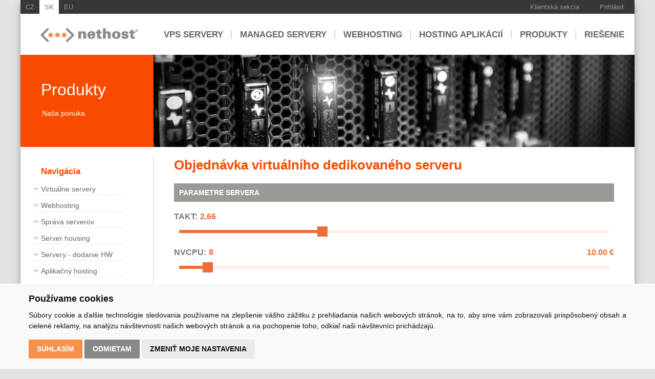

--- FILE ---
content_type: text/html; charset=utf-8
request_url: https://nethost.sk/objednavka-vds?attrtakt=1&attrnvcpu=8&attrram=0
body_size: 12574
content:
<!DOCTYPE html PUBLIC "-//W3C//DTD XHTML 1.1//EN"
    "http://www.w3.org/TR/xhtml11/DTD/xhtml11.dtd">
<html xmlns="http://www.w3.org/1999/xhtml" lang="sk" xml:lang="sk">
<head>

<!-- Google Tag Manager -->

<script>
var dataLayer = dataLayer || []; // Google Tag Manager
</script>

<script>(function(w,d,s,l,i){w[l]=w[l]||[];w[l].push({'gtm.start':
new Date().getTime(),event:'gtm.js'});var f=d.getElementsByTagName(s)[0],
j=d.createElement(s),dl=l!='dataLayer'?'&l='+l:'';j.async=true;j.src=
'https://www.googletagmanager.com/gtm.js?id='+i+dl;f.parentNode.insertBefore(j,f);
})(window,document,'script','dataLayer','GTM-WG6JHGL');</script>

<!-- End Google Tag Manager -->



<!-- Cookie Consent -->
<script type="text/javascript" src="https://www.termsfeed.com/public/cookie-consent/4.0.0/cookie-consent.js" charset="UTF-8"></script>
<script type="text/javascript" charset="UTF-8">
document.addEventListener('DOMContentLoaded', function () {
cookieconsent.run({"notice_banner_type":"headline","consent_type":"express","palette":"light","language":"sk","page_load_consent_levels":["strictly-necessary"],"notice_banner_reject_button_hide":false,"preferences_center_close_button_hide":false,"page_refresh_confirmation_buttons":false,"website_privacy_policy_url":"https://www.nethost.sk/cookies","open_preferences_center_selector":"#cookies_settings","website_name":"nethost.sk"});
});
</script>

<!-- Personalization -->
<script type="text/plain" cookie-consent="functionality">
var dataLayer = window.dataLayer || [];
dataLayer.push({
  event:"addConsent",
  consentType:"personalization"
});
</script>
<!-- end of Personalization-->

<!-- Tracking -->
<script type="text/plain" cookie-consent="tracking">
var dataLayer = window.dataLayer || [];
dataLayer.push({
  event:"addConsent",
  consentType:"tracking"
});
</script>
<!-- end of Tracking-->

<!-- Ads -->
<script type="text/plain" cookie-consent="targeting">
var dataLayer = window.dataLayer || [];
dataLayer.push({
  event:"addConsent",
  consentType:"ads"
});
</script>
<!-- end of Ads-->









<title>Objednávka virtuálního dedikovaného serveru</title>
<meta name="keywords" content="">
<meta name="description" content="">
<link rel="stylesheet" href="/templates/default/css/base-04.css?d=20180427" type="text/css" media="screen" />
<script type="text/javascript" src="/templates/default/js/jquery-1.7.1.min.js"></script>
<script type="text/javascript" src="/templates/default/js/jquery-ui-1.8.18.custom.min.js"></script>
<script type="text/javascript" src="/templates/default/js/base-01.js?d=20180724"></script>
<script type="text/javascript" src="/templates/default/js/easyforms.js?d=20190227"></script>
<meta content="text/html; charset=utf-8" http-equiv="content-type"/>
<meta http-equiv="Content-Script-Type" content="text/javascript" />
<meta name="viewport" content="width=device-width">


<style>/* ------- Cookies consent form ------ */

.termsfeed-com---nb-headline {
    right: 0;
    top: auto;
    bottom: 0;
    left: 0;
    max-width: 100%;
    position: fixed !important;
}

.cc-cp-foot-byline {
    visibility: hidden !important;
}

.termsfeed-com---palette-light.termsfeed-com---nb {
 background-color:#f9f9f9 !important;
 color:#111
}

.termsfeed-com---reset *,
.termsfeed-com---reset *::before,
.termsfeed-com---reset *::after {
 box-sizing:border-box;
 content: initial;
}

.termsfeed-com---pc-dialog .cc-cp-body-tabs-item-link {
 text-decoration:none;
 color:#666;
 display:block;
 padding:10px 5px 10px 10px;
 font-weight:700;
 font-size:12px;
 line-height:19px;
 position:relative;
 text-align: left;
}

.termsfeed-com---pc-dialog .cc-cp-foot-save {
 margin-right:10px;
 opacity:1 !important;
 transition:all ease .3s;
 font-size:14px;
 font-weight:bold;
 height:auto;
 text-transform: uppercase;
}



.termsfeed-com---palette-light .cc-nb-reject {
 color:#fff;
 background-color:#87888b !important;
}


.termsfeed-com---palette-light .cc-nb-okagree {
 color:#fff;
 background-color:#F79049 !important;
}


.cc-cp-foot-save {
 background-color:#F79049 !important;
}

.termsfeed-com---nb .cc-nb-main-container {
 padding:1rem !important;
 max-width: 1200px;
 margin: 0 auto;
}

.termsfeed-com---nb .cc-nb-title {
 font-size:18px !important;
 font-weight:600;
 margin-bottom: 0.5rem !important;
}

.termsfeed-com---nb .cc-nb-text {
 font-size:14px !important;
 margin:0 0 1rem 0 !important;
}

.termsfeed-com---nb .cc-nb-okagree,
.termsfeed-com---nb .cc-nb-reject,
.termsfeed-com---nb .cc-nb-changep {
 font-weight:bold;
 font-size:14px;
 margin-right:0.25rem !important;
 margin-bottom:0.25rem !important;
 text-transform: uppercase !important;
}




/* ------- Cookies consent form ------ */










.section.visible.costsection {
    display: none;
}


.flex {display:flex;}
.around {justify-content: space-around;}
.wrap {flex-wrap:wrap;}
.between {justify-content: space-between;}
.evenly {justify-content: space-evenly;}
.space a {margin: 10px;}
.baseline {align-items: baseline;}





.item-panel {
    min-width: 260px;
    margin: 0px;
    width: 270px;
    height: 380px;
    border: 1px solid #eee;
}

.item-panel p{
    padding: 10px;
    height: 120px;
}

.item-panel h4 {
    font-size: 18px;
    text-transform: uppercase;
    padding: 10px;
    color: #666;
}

.item-panel a{
    font-size: 14px;
    text-transform: uppercase;
    padding: 10px 40px;
    background: #f84b00;
    font-weight:bold;
    color:white;
    text-decoration:none;
}







.center{
    text-align: center;
}



/* ------- SKRYVAT ------ */

.skryt input {
  display: none;
  visibility: hidden;
}
.skryt label {
  display: block;
  padding: 11px 10px 10px 50px;
  text-align: left;
  color: #FFF;
  font-weight:bold;
  font-size: 16px;
  background: url('./../files/colls/26/click.png') #ed6d36 no-repeat top left;
  width: 800px;
  float: initial;
}
.skryt label:hover {
  color: #FFF;
  cursor:pointer;
}
.skryt label::before {
  font-weight: bold;
  font-size: 16px;
  content: "";
  vertical-align: text-top;
  display: inline-block;
  width: auto;
  height: 20px;
  margin-right: 3px;
}
#expand {
  max-height: 0px;
  overflow: hidden;
  transition: max-height 0.6s ease-out;
  color: #FFF;
}
.skryt section {
  padding: 0 20px;
}
#toggle:checked ~ #expand {
  max-height: 1000px;
}
#toggle:checked ~ label::before {
  content: "";
}

/* ------- SKRYVAT ------ */




#attrconfigurace {text-transform: uppercase;}


ul {list-style: none;}

#basePageId-68 ul li::before {color: #f84b00;}
#basePageId-69 ul li::before {color: #77b800;}
#basePageId-70 ul li::before {color: #0097d8;}
#basePageId-71 ul li::before {color: #491c9e;}
#basePageId-67 ul li::before {color: #ff9900;}



ul li::before {
  content: "•";
  font-weight: bold;
  display: inline-block; 
  width: 1em;
  margin-left: -1em;
}




.easyform .line.typeslider {
    height: 40px;
    margin-bottom: 30px;
}


.flexline {
    display: flex;
    justify-content: space-around;
}

.flex {display:flex;}
.around {justify-content: space-around;}
.wrap {flex-wrap:wrap;}
.between {justify-content: space-between;}
.evenly {justify-content: space-evenly;}
.space a {margin: 10px;}
.baseline {align-items: baseline;}


.tap img{
-webkit-filter: grayscale(100%);
-moz-filter: grayscale(100%);
-ms-filter: grayscale(100%);
-o-filter: grayscale(100%);
filter: grayscale(100%); 
transition: all 0.5s ease;
}

.tap img:hover{
  -webkit-filter: grayscale(0%);
  -moz-filter: grayscale(0%);
  -ms-filter: grayscale(0%);
  -o-filter: grayscale(0%);
  filter: grayscale(0%); 
box-shadow:0 5px 10px rgba(0,0,0,.15);
z-index:2;
cursor:pointer;
}




/* ------- OBJ ------ */


.easyform .inRow1 select {
  position:absolute;
  left:125px;
}


.easyform .inRow2 select {
  position:absolute;
  left:160px;
}

.easyform .line select {
  font-size: 16px;
  border: none;
  padding: 0px 10px 0px 0px;
  font-weight: bold;
  color: #ed6d36;
  height: 22px;
  position:absolute;
  top:-2px;
  text-transform: uppercase;
}

.easyform .line .currentvaluetitle {
 color:#777777;
 margin-left:25px;
 font-weight: bold;
 margin-right:3px;
 display: inline-block;
 text-transform: uppercase;
}

.easyform .line input[type="text"]:disabled {
    width: 200px;
    padding: 2px 5px;
    font-size: 20px;
    border: none;
    position: absolute;
    top: -6px;
    left: 300px;
    color: #ED6D36;
    background-color: #fff;
    font-weight: bold;
    font-variant-caps: all-petite-caps;
}

.valuewitouthvat {
  text-align: right;
  color: #777;
  font-weight: bold;
  min-height: 19px;
  position: absolute;
  right: 0;
  top: 0;
}

.valuewithvat {
  color: #ed6d36;
  font-weight: bold;
  position: absolute;
  left: 300px;
}

.easyform {
 width:100%;
 position:relative;
}

.easyform .sectiontitle {
 background-color: #9b9993;
 color: white;
 padding:10px;
 font-size: 14px;
 font-weight: bold;
 width: auto;
 margin-bottom: 20px;
 text-transform: uppercase;
}

.easyform .line .sliderBlock .slider {
 width:auto;
 height:6px;
 border:0px solid #dddddd;
 background: #ffeee7;
}

.easyform .line .sliderBlock {
 position:absolute;
 left:10px;
 top:35px;
 width:auto;
 right: 10px;
}


.easyform .inRow {
 width:34%;
 display:inline-block;
}

.easyform .inRow2 {
 width:65%;
}

.easyform .line .price {
 text-align: right;
 color: #ed6d36;
 font-weight: bold;
 min-height: 19px;
 position:absolute;
 right:0px;
 top:0;
}



/* ------- OBJ ------ */















/* ------- LISTA TOP ------ */
.lista {
 position: relative;
 background-color: #373737; 
 width: 100%; 
 top: 0px; 
 left: 0px; 
 color:#999;
 float:left
}

.lista .lang li {
padding-left: 10px;
padding-right: 10px;
}

.lista .lang .selected {
    color: #373737;
    font-weight: bold;
    display: block;
background: white;
}

.lista .rightmenu {
float:right;
}

.lista .rightmenu li{
padding-left: 20px;
padding-right: 20px;
}


.lista .lang {
float:left;
}

.lista ul {
    margin: 0px;
}

.lista ul li {
    list-style: none;
    float: left;
    margin: 0px;
    color:#999;
    padding:5px;
    font-size: 13px;
}



.lista ul li::before {
  content: "";
  font-weight: bold;
  display: none; 
  width: 1em;
  margin-left: -1em;
}



.lista ul li a {
    display: block;
    text-decoration: none;
    text-align: center;
    color:#999;
}

.lista .tocart {
    display: block;
    width: auto;
    margin: 0px;
    padding: 0px;
    color: inherit;
    text-decoration: none;
    font-size: 12px;
    font-weight: bold;
    background: none;
}

.lista ul li a:hover {
 color:#f48500;
}

.lista .login{

}

.lista .lang{
float:left;
}


.tocart {
    color: white;
    font-weight: bold;
}

/* ------- LISTA TOP ------ */













.loginbox {
width:390px;
min-height:360px;
background-color:white;
text-align:center;
}

.popupBackground {
    opacity: 0.8;
    background: #888888;
}

.loginbox .logo {
    padding-top: 35px;
}

.loginbox .fail {
    color: #ec0303;
    padding: 10px;
    font-weight: bold;
    font-size: 13px;
    min-height: 15px;
}

.loginbox input {
    width: 80%;
    font-size: 16px;
    padding: 5px 10px;
    border: 1px solid #ddd;
}

.loginbox .name {
    background-color: #efefef;
    padding: 10px 0px 0px 0px;
}

.loginbox .pass {
    background-color: #efefef;
    padding: 10px 0px 10px 0px;
}

.loginbox .info{
    padding: 15px;
}


.loginbox p{
    text-align: center;
}

.loginbox .buttons {
    padding: 15px 0px;
}

.loginbox button {
    padding: 4px 10px;
    width: 150px;
    height: 40px;
    color: white;
    font-size: 14px;
    font-weight: bold;
    margin: 0px 15px;
    border:none;
    cursor:pointer;
}

.loginbox button[type="submit"] {
    background-color: #f79049;
}

.loginbox button[type="cancel"] {
    background-color: #87888b;
}









/* ------ OBJEDNAVKA -----*/


.tocart {
    display: block;
    width: 200px;
    margin: 0px 0px 15px -20px;
    padding: 13px 10px 11px 50px;
    color: white;
    text-decoration: none;
    font-size: 14px;
    font-weight: bold;
    background: url('/files/colls/26/cart.png') no-repeat left #f9820c;
}




#orderform .secname{
    background-color: #9b9993;
    color: white;
    padding: 10px 10px;
    font-size: 14px;
    font-weight: bold;
    width: 660px;
    margin-bottom: 20px;
}


#orderform label {
    position: relative;
    font-size: 16px;
    color: #777777;
    font-weight: bold;
    width: 40%;
   display: block;
   
}



#orderform label span {
    color: #ed6d36;
}
#orderform .section {
    margin-bottom: 30px;
}

#orderform .bonus {
    font-size: 16px;
    color: #ed6d51;
    font-weight: bold;
    display: block;
    padding: 0px;
margin-right: auto;
}


#orderform .price {
    text-align: right;
    right: 0px;
    color: #ed6d36;
    display: block;
    font-weight: bold;
 min-height: 19px;
margin-left: auto;
}

#orderform .info {
    text-align: right;
    right: 0px;
    color: #ed6d36;
margin-left: auto;
    display: block;
    font-weight: bold;
 min-height: 19px;

}

#orderform .line {
margin-bottom: 20px;
display:flex;
justify-content: space-between;
}

#orderform .buttons {
    width: 100%;
    text-align: center;
    margin-bottom: 40px;
}

#orderform .buttons input{
width: 170px;
height: 40px;
background: none;
border: none;
margin: 0px 50px;
cursor: pointer;
background-color: #ed6d36;
color: white;
font-size: 14px;
font-weight: bold;
}

#orderform .slider {
    padding: 0px;
margin-bottom: 20px;
}

#orderform select{
    font-size: 16px;
    border: none;
    padding: 0px 10px 0px 0px;
    font-weight: bold;
    color: #ed6d36;
    height: 22px;
    margin-top: -2px;
    margin-right: auto;
}

#orderform .selectinfo {
    color: #777;
    font-weight: bold;
    padding-left: 10px;
}

#orderform .podinfo {
    color: #777;
    font-size: 12px;
    position: relative;
    top: -17px;
    display: block;
}

#orderform .check {
    position: relative;
    margin-top: 3px;
}



#orderform .domainname {
    color: #ed6d36;
    font-weight: bold;
    position: relative;
}


#orderform .domainreg input {
    width: 180px;
    padding: 2px 10px;
    font-size: 13px;
    border: 1px solid #ed6d36;
}

#orderform .space {
    margin: 0px auto;
}

#orderform .domainreg label {
    position: relative;
    font-size: 16px;
    color: #777777;
    font-weight: bold;
    width: 15%;
    display: block;
}

#orderform .textarea {
    width: 400px;
    padding: 3px;
    font-size: 13px;
    min-height: 40px;
}

#orderform .domain input {
    width: 200px;
    padding: 2px 10px;
    font-size: 13px;
    border: 1px solid #ed6d36;
}







#orderform .check + .price {
    visibility: hidden;
}

#orderform .check:checked + .price {
    visibility: visible;
}











#objform {
width:680px;
margin-right:20px;

}

#objform label {
position: relative;
top: 0px;
font-size: 16px;
color: #777777;
left: 0px;
font-weight: bold;
width: 40%;
}

#objform .head{
background-color: #f84b00;
color: white;
padding: 8px 10px;
font-size: 14px;
font-weight: bold;
width: 680px;

}

#objform td {
    padding:8px 0px
}

#objform .name {
font-size: 16px;
color: #777777;
font-weight: bold;
width: 300px;
}

#objform .spacer {
    padding:5px 0px
}


#objform .selector{
height: 22px;
font-size: 16px;
border: none;
padding: 0px 10px 0px 0px;
font-weight: bold;
color: #f84b00;
}

#objform .check{
margin-left: 5px;

}

#objform .slide{
margin-left: 5px;
width: 650px
}

#objform span {
    color: #f84b00;
}

#objform .price {
    color: #f84b00;
    text-align: right;
    font-size: 16px;
    font-weight: bold;
}

#objform .diskadd{
text-align:center;
}

#objform .diskadd input{
width: 170px;
height: 40px;
background: none;
border: none;
margin: 0px 50px;
cursor: pointer;
background-color: #f84b00;
color: white;
font-size: 14px;
font-weight: bold;
}

#objform .bonus {
    text-align: left;
    font-size: 16px;
    font-weight: bold;
    color: #777;
}

#objform .continue {
    display: block;
    width: 200px;
    height: 40px;
    font-size: 14px;
    font-weight: bold;
    border: none;
    margin: 20px auto;
    cursor: pointer;
    background-color: #f84b00;
    color:white;
}















#objform {
width:680px;
margin-right:20px;

}

#objform label {
position: relative;
top: 0px;
font-size: 16px;
color: #777777;
left: 0px;
font-weight: bold;
width: 40%;
}

#objform .head{
background-color: #f84b00;
color: white;
padding: 8px 10px;
font-size: 14px;
font-weight: bold;
width: 680px;

}

#objform td {
    padding:8px 0px
}

#objform .name {
font-size: 16px;
color: #777777;
font-weight: bold;
width: 300px;
}

#objform .spacer {
    padding:5px 0px
}


#objform .selector{
height: 22px;
font-size: 16px;
border: none;
padding: 0px 10px 0px 0px;
font-weight: bold;
color: #f84b00;
}

#objform .check{
margin-left: 5px;

}

#objform .slide{
margin-left: 5px;
width: 650px
}

#objform span {
    color: #f84b00;
}

#objform .price {
    color: #f84b00;
    text-align: right;
    font-size: 16px;
    font-weight: bold;
}

#objform .diskadd{
text-align:center;
}

#objform .diskadd input{
width: 170px;
height: 40px;
background: none;
border: none;
margin: 0px 50px;
cursor: pointer;
background-color: #f84b00;
color: white;
font-size: 14px;
font-weight: bold;
}

#objform .bonus {
    text-align: left;
    font-size: 16px;
    font-weight: bold;
    color: #777;
}

#objform .continue {
    display: block;
    width: 200px;
    height: 40px;
    font-size: 14px;
    font-weight: bold;
    border: none;
    margin: 20px auto;
    cursor: pointer;
    background-color: #f84b00;
    color:white;
}


#pricemonth{
}


#pricemonth .head {
    width: 140px;
    font-size: 14px;
    top: 0px;
    background-color: #f84b00;
    padding: 8px 10px;
    color: #fff;
    font-weight: bold;
    text-align: center;
}

#pricemonth .ndph{
width: 140px;
font-size: 12px;
top: 40px;
background-color: #ffede6;
padding: 15px 10px 0px 10px;
color: #f84b00;
text-align: left;
font-weight: bold;
}


#pricemonth .ndphkc{
text-align: right;
margin-top: 5px;
font-size: 24px;
font-weight: bold;
background-color: #ffede6;
color: #f84b00;
padding: 5px 10px 10px 10px;
}


#pricemonth .sdph{
width: 140px;
font-size: 12px;
top: 40px;
background-color: #ffede6;
padding: 15px 10px 0px 10px;
color: #f84b00;
text-align: left;
font-weight: bold;
}

#pricemonth .sdphkc{
text-align: right;
margin-top: 5px;
font-size: 24px;
font-weight: bold;
background-color: #ffede6;
color: #f84b00;
padding: 5px 10px 10px 10px;
}









/* ------ OBJ FORM -----*/


















/* ------ TABS CENIK -----*/

#tabs {
  position: relative;   
  min-height: 500px;
  clear: both;
  margin: 10px 0;
}

#tabs .tab {
    float: left;
    width: 130px;
    height: 130px;
    padding: 6px;
}

#tabs .tab label {
  padding: 0px; 
  margin-left: -1px; 
  position: relative;
  left: 1px; 
}

#tabs .tab [type=radio] {
  display: none;   
}

#tabs .content {
  position: absolute;
  top: 160px;
  left: 0;
  background: white;
  right: 0;
  bottom: 0;
  padding: 0px;
}

#tabs .tap img{
-webkit-filter: grayscale(100%);
-moz-filter: grayscale(100%);
-ms-filter: grayscale(100%);
-o-filter: grayscale(100%);
filter: grayscale(100%); 
transition: all 0.5s ease;
}

#tabs .tap img:hover{
  -webkit-filter: grayscale(0%);
  -moz-filter: grayscale(0%);
  -ms-filter: grayscale(0%);
  -o-filter: grayscale(0%);
  filter: grayscale(0%); 
box-shadow:0 5px 10px rgba(0,0,0,.15);
z-index:2;
cursor:pointer;
}

#tabs [type=radio]:checked ~ label {
  background: white;
  z-index: 2; 
}

#tabs [type=radio]:checked ~ label img{
filter: grayscale(0%); 
}

#tabs [type=radio]:checked ~ label ~ .content {
  z-index: 1;
}


/* ------ TABS CENIK -----*/
















#basePageId-68 .headerBannerText {background: #f84b00;}
#basePageId-69 .headerBannerText {background: #77b800;}
#basePageId-70 .headerBannerText {background: #0097d8;}
#basePageId-71 .headerBannerText {background: #491c9e;}
#basePageId-67 .headerBannerText {background: #ff9900;}


#headerMenu a .note {
    display: block;
    position: absolute;
    top: 26px;
    left: 13px;
    font-size: 13px;
    color: #a9a59c;
}



/* ------ PISMO IPHONE -----*/
body {
    -webkit-text-size-adjust: 100%;
}


h2 {
    font-size: 18px;
    margin-bottom: 10px;
    margin-top: 30px;
}


li {
    font-size: 14px;
    line-height: 17px;
    color: #666666;
    text-align: justify;
}






#sb-menu-main .level-2 {
    display: block;
    margin-left: 5px;
    color: #666666;
    font-size: 14px;
    text-decoration: none;
    padding-left: 15px;
    width: 200px;
    height: 26px;
    padding-top: 6px;
}






#columnRight h3 {
    font-size: 14px;
    margin-bottom: 10px;
}

#columnRight h2 {
    font-size: 17px;
    margin-left: 20px;
    margin-bottom: 10px;
    margin-top: 0px;
}

.headerBannerText .note {
    position: absolute;
    top: 106px;
    left: 42px;
    font-weight: normal;
    font-size: 14px;
    margin-right: 10px;
}



.headerBannerText .title {
    position: absolute;
    font-size: 32px;
    top: 50px;
    left: 40px;
}



#headerMain {
    position: relative;
    height: 260px;
    margin-bottom: 20px;
}

#headerMenu {
    position: absolute;
    left: 280px;
    width: 900px;
    font-size: 17px;
}

#headerLogo {
    position: absolute;
    left: 39px;
    top: 27px;
    width: 190px;
    height: 50px; 
    background: url('./../files/colls/59/mainlogoh.png') no-repeat top left;
    background-size: 190px;
}

#headerMainText {
    font-size: 20px;
    color: #cccccc;
    position: absolute;
    left: 260px;
    top: 15px;
}

#columnRight {
    width: 220px;
    margin-top: 0px;
    float: left;
    padding: 0px 20px;
}


.headerBannerText {
    position: absolute;
    width: 260px;
    height: 180px;
    color: #ffffff;
}

.headerBanner {
    position: absolute;
    left: 0px;
    top: 80px;
    height: 180px;
}

.headerBannerImage {
    position: absolute;
    height: 180px;
    width: 950px;
    backgrounds: url('./../images/banner-photo.jpg') no-repeat left top;
    left: 260px;
}

#headerMenu a {
    display: block;
    float: left;
    margin-top: 31px;
    height: 17px;
    position: relative;
    text-decoration: none;
    width: auto;
    background: none;
    text-transform: uppercase;
    font-weight: bold;
}

#headerMenuProducts {
 color:#666;
}

#headerMenuServices {
 color:#666;
}

#headerMenuServices:hover {
  color: #78b709;
}

#headerMenuProducts:hover {
  color: #f84b00;
}










.hidetabs div {
    display: none;
}

.hidetabs div:target {
    display: block;
    transition: all 0.5s ease;
    position: relative;
    margin-top: -180px;
    padding-top: 200px;
}









/* ----- BANNERY ----- */
#basePageId-68 .pageId-273 .headerBannerImage {
    background: url('./../files/colls/33/sponges3head.jpg') no-repeat top left;width: 720px;}

#basePageId-68 .headerBannerImage {background: url('/files/colls/59/products2.jpg') no-repeat top left;}

#basePageId-69 .headerBannerImage {background: url('/files/colls/59/services.jpg') no-repeat top left;}

#basePageId-70 .headerBannerImage {background: url('/files/colls/59/technologies.jpg') no-repeat top left;}

#basePageId-67 .headerBannerImage {background: url('/files/colls/59/aboutus.jpg') no-repeat top left;}

#basePageId-71 .headerBannerImage {background: url('/files/colls/59/contact.jpg') no-repeat top left;}






/* ----- BANNERY ----- */



.klik {
    width: 800px;
    background: url('./../files/colls/26/click.png') #ed6d36 no-repeat top left;
    padding: 11px 10px 10px 50px;
    font-size: 16px;
    color: #fff;
    font-weight: bold;
}




.tip {
    width: 810px;
    background: url('./../files/colls/26/tip.png') #ed6d36 no-repeat top left;
    padding: 11px 10px 10px 40px;
    font-size: 16px;
    color: #fff;
    font-weight: bold;
    margin-bottom: 20px;
}

.tip a{
    color: #fff;
    text-decoration:none;
}


















/* ----- KONZULTACEFORM ----- */

.consult {
    display: block;
    width: 100%;
    background-color: #491c9e;
    color: white;
    font-size: 14px;
    padding: 10px 0px;
    text-align: center;
    cursor: pointer;
    font-weight:bold;
}

#formHidden input[type="submit"] {
    border: none;
    background-color: #491c9e;
    color: white;
    padding: 10px;
    font-size: 14px;
    width: 150px;
    cursor: pointer;
    font-weight:bold;
}

#formHidden {
    padding: 10px;
    background: #f3f1fb;
}

#formHidden td .input {
    width: 70%;
    border: 1px solid #491c9e;
    font-size: 14px;
    padding: 1%;
    margin-left: 15%
}

#formHidden td strong {
    font-size: 14px;
    margin-left: 15%
}

#formHidden table {
    width: 100%;
   
}

#basePageId-68 #sb-contact-form .input {
    border: 1px solid #491c9e;
}

#basePageId-68 #sb-contact-form strong {
    color: #491c9e;
}

#basePageId-71 table {
    margin-bottom: 30px;
    margin-top: 0px;
}

/* ----- KONZULTACEFORM ----- */


#basePageId-68 h1,#basePageId-68 h2, #basePageId-68 h3 {color:#f84b00;}
#basePageId-68 h2 a {color: #f84b00; text-decoration: none;}
#basePageId-70 h1, #basePageId-70 h2, #basePageId-70 h3 {color: #0097d8;}
#basePageId-70 h1, #basePageId-70 h2, #basePageId-70 h3 a{color: #0097d8;}


/* ----- PAGES ----- */


#pageMain {
    width: 1200px;
    margin: 0px auto;
    background: #ffffff;
    min-height: 600px;
    text-align: left;
    margin-bottom: 50px;
    padding-bottom: 0px;
    box-shadow: 0 10px 20px rgba(0,0,0,0.19), 0 6px 6px rgba(0,0,0,0.23);
}

#columnContent {
    margin-top: 0px;
    margin-left: 260px;
    padding: 0px 40px;
    margin-right: 0px;
    min-height: 720px;
    &height: 600px;
    position: relative;
}


/* ----- PAGES ----- */






p {
    font-size: 14px;
    line-height: 20px;
    color: #666666;
    text-align: justify;
    text-indent: 0px;
}

td {
    font-size: 14px;
    line-height: 20px;
    color: #666666;
    text-align: justify;
    margin-bottom: 7px;
    text-indent: 0px;
}
/* ----- IKONKY ----- */
#ikonky {width:860px;}
#ikonky td{text-align:center;}
#ikonky .text{text-align:left;padding: 10px 10px;}
#ikonky .text2{text-align:left;padding-bottom: 10px;}
#ikonky .space{height: 20px; width:20px;}
#ikonky .top{vertical-align:top;}
#ikonky .panel img{border: 1px solid #eee}

#ikonky .tap img{
-webkit-filter: grayscale(100%);
-moz-filter: grayscale(100%);
-ms-filter: grayscale(100%);
-o-filter: grayscale(100%);
filter: grayscale(100%); 
transition: all 0.5s ease;
padding:0px;
z-index: 1;
position:relative;
}

#ikonky .tap img:hover {
  -webkit-filter: grayscale(0%);
  -moz-filter: grayscale(0%);
  -ms-filter: grayscale(0%);
  -o-filter: grayscale(0%);
  filter: grayscale(0%); 
box-shadow:0 5px 10px rgba(0,0,0,.15);
z-index:2;
}

#ikonky img  {margin: 0px 0px;}
/* ----- IKONKY ----- */


p.podcarou {
font-size:13px;
font-style: italic;
}

/* ----- CVFORM ----- */
#sb-cv-form{margin-top:0px;border-top:0px solid #03afe1;padding-top:0px;width: 600px; margin-left: 150px;}
#sb-cv-form .error{color:red;}
#sb-cv-form table{border:0px;}
#sb-cv-form td{padding:5px 0px;border:0px;font-size:14px;}
#sb-cv-form td strong{display:block;color:#666;margin-bottom:3px;margin-top:10px;font-size:14px;}
#sb-cv-form td .input{border:1px solid #f90;font-size:14px;padding:5px;width:588px;}
#sb-cv-form td textarea{height:150px;}
#sb-cv-form h2 {color: white;background-color: #f90;display: block;padding: 5px;margin: 0px;}
#sb-cv-form p {padding: 10px;background-color: #fff7d9;margin: 0px;}
#sb-cv-form input[type="submit"] {background-color: #f90;border: none;padding: 0px 40px;height: 40px;font-size: 14px;color: white;margin-top: 40px;cursor: pointer;}
/* ----- CVFORM ----- */


/* ----- CENÍKY TABULKA ----- */
.cenikEnvelope{text-align: center;}
.cenikvps{width:570px;text-align: center;margin:0px auto;border:1px solid #FE7D28;border-bottom: 0px;}
.cenikvps td{text-align: left;border-bottom:1px solid #FE7D28;padding:4px;}
.cenikvps .column1{width:400px;}
.cenikvps .column2{width:70px;text-align: center;}
.cenikvps .column3{width:100px;text-align: center;}
.cenikvps .odd td{background:#FFF1E5;}
/* ----- CENÍKY TABULKA ----- */

/* ----- CENÍKY DOMÉNY ----- */
#cenikdomeny {border:0px;margin-bottom:0px;width:860px;}
#cenikdomeny table{border:0px;}
#cenikdomeny td, #cenikdomeny th{border:0px;padding:5px 10px;text-align:center;vertical-align:middle;height:25px;text-indent: 0px;}
#cenikdomeny th{background:#f84b00;color:#ffffff;}
#cenikdomeny th a{color:#ffffff;}
#cenikdomeny .odd td{background:none;}
#cenikdomeny .even td{background:#eeeeee;}
#cenikdomeny .data{width:70px;text-align:center;}
#cenikdomeny .extension {color:#f84b00;font-size:14px;font-weight: bold;}
#cenikdomeny td.data a{font-size:14px;color:#ed6d36;}
#cenikdomeny .state{text-align:left;}
#cenikdomeny .price{text-align:center;}
#cenikdomeny .shorting{color:clack;}
.shortingButton {
    display: block;
    width: 100%;
    background-color: #f84b00;
    color: white;
    font-size: 14px;
    padding: 10px 0px;
    text-align: center;
    cursor: pointer;
    font-weight:bold;
}

/* ----- CENÍKY DOMÉNY ----- */


/* ----- LEVNY HOSTING ----- */
#varianty{border:0px;width: 860px;}
#varianty table{border:0px;}
#varianty td,#varianty th{border:0px;padding:4px;}
#varianty th{background:#ff6f20;color:#ffffff;font-size:14px;text-indent: 10px;}
#varianty th a{color:#ffffff;}
#varianty .odd td{background:none;}
#varianty .even td{background:#eeeeee}
#varianty .data{width:70px;text-align:center;}
#varianty td.data a{font-size:14px;color:#000000;}
#varianty td strong {color: #ff6f20;font-size: 14px;}


#varianty2{border:0px;margin-bottom:20px;width:860px;}
#varianty2 table{border:0px;}
#varianty2 td,#varianty2 th{border:0px;padding:5px;text-align:center;vertical-align:middle;height:25px;}
#varianty2 th{background:#f84b00;color:#ffffff;}
#varianty2 th a{color:#ffffff;}
#varianty2 .odd td{background:none;}
#varianty2 .even td{background:#eeeeee;}
#varianty2 .data{width:70px;text-align:center;}
#varianty2 .extension strong {color:#f84b00;font-size:14px;}
#varianty2 td.data a{font-size:14px;color:#ff6f20;}


#sbfrm .buttons input {
    background: url('/files/colls/23/odeslat-objednavku.png');
    background-color: rgba(0, 0, 0, 0);
    display: block;
    width: 200px;
    height: 40px;
    background-color: rgba(0, 0, 0, 0);
    border: none;
    margin: 20px auto;
    cursor: pointer;
    background-color: #f84b00;
    color: transparent;
    margin-left: 185px;
}

#td-el-domain {
    color: #fc4b00;
    font-size: 14px;
    font-weight: bold;
}

.error li {
    font-weight: bold;
    color: red;
    margin-left: 12px;
}

#lhOrderForm form tr.even th,form tr.even td{background:#fbe9e5;}
#lhOrderForm form td input{font-size:14px;padding:2px;}
/* ----- LEVNY HOSTING ----- */




/* ----- SLUŽBY TABULKA ----- */
#servicetable {border:0px; width:860px;}
#servicetable table{border:0px;}
#servicetable td,#servicetable th{border:0px;padding: 4px 12px;text-indent: 0px;}
#servicetable th{background:#77b800;color:#ffffff;font-size:14px;text-indent: 0px;padding: 10px;}
#servicetable th a{color:#ffffff;}
#servicetable .odd td{background:none;height: 34px;}
#servicetable .even td{background:#efefef;height: 34px;}
#servicetable .data{text-align:center;}
#servicetable td.data a{font-size:14px;color:#000000;}
#servicetable td strong {color: #ff6f20;font-size: 14px;}
#servicetable td img {vertical-align:middle;}
#servicetable .price {text-align: right;}
/* ----- SLUŽBY TABULKA ----- */



/* ----- PRODUKTY TABULKA ----- */
#producttable {border:0px;width:860px;border-bottom: 1px solid #efefef;}
#producttable table{border:0px;}
#producttable td,#producttable th{border:0px;padding: 4px 12px;text-indent: 0px;}
#producttable th{background:#f84b00;color:#ffffff;font-size:14px;text-indent: 0px;padding: 10px;}
#producttable th a{color:#ffffff;}
#producttable .odd td{background:none;height: 34px;}
#producttable .even td{background:#efefef;height: 34px;}
#producttable .data{text-align:center;}
#producttable td.data a{font-size:14px;color:#000000;}
#producttable td strong {color: #ff6f20;font-size: 14px;}
#producttable td img {vertical-align:middle;}
#producttable .price {text-align: right;}
#producttable .order {text-align: center; width:100px;}


.order {
    width: 100px;
    text-align: center;
}

.order a {
    display: block;
    width: 70px;
    text-decoration: none;
    background: #f84b00;
    padding: 4px 10px;
    color: white;
    font-size: 14px;
    font-weight: bold;
}


/* ----- PRODUKTY TABULKA ----- */




/* ----- OS UDAJE TABULKA ----- */
#udajtable {border:0px;width:860px}
#udajtable table{border:0px;}
#udajtable td,#varianty th{border:0px;padding:4px 10px;text-indent: 0px;}
#udajtable th{background:#ff9900;color:#ffffff;font-size:14px;text-indent: 0px;padding: 10px;}
#udajtable th a{color:#ffffff;}
#udajtable .odd td{background:none;}
#udajtable .even td{background:#efefef;}
#udajtable .data{text-align:center;}
#udajtable td.data a{font-size:14px;color:#000000;}
#udajtable td b {color: #666;font-size: 14px;}
#udajtable td img {vertical-align:middle;}
#udajtable .space{padding:20px;}
/* ----- OS UDAJE TABULKA ----- */




#footer{
   width:980px;
   height:30px;
   margin:0px auto;
   text-align:center;
   font-size:13px;
   color: #555555;
   margin-top:-30px;
   margin-bottom:20px;
}



#basePageId-71 table td{
   font-size:14px;
   color:#555555;
   padding:3px;
   padding-right:0px;
}

ul {
    margin-left: 25px;
}



b{
   color:#000000;
}

h1 {
    font-size: 26px;
    margin-bottom: 20px;
}

h3 {
    font-size: 14px;
    margin-bottom: 10px;
    margin-top: 20px;
    color: #000000;
}

h6 {
    background-color: #505050;
    color: #fff;
    padding: 4px;
    margin: 0px;
    font-size: 14px;
    text-align:left;
    width: 562px;
    margin-left: 145px;
}


.ceny {
	text-align: right;
	padding-right: 12px;
}


.koncovka {
	text-align: left;
	width: 60px;
	padding-left: 0px;
}



/*----------------WIKI--------------------*/
#basePageId-194 .headerBannerText{
background: none;
background-color: #7a5115;
-moz-border-radius-topleft: 15px; -webkit-border-top-left-radius: 15px; -khtml-border-top-left-radius: 15px; border-top-left-radius: 15px; 
-moz-border-radius-bottomleft: 15px; -webkit-border-bottom-left-radius: 15px; -khtml-border-bottom-left-radius: 15px; border-bottom-left-radius: 15px;
}

#headerMenuWIKI{color:#7a5115;}
#basePageId-194 #columnRight h2{color:#7a5115;}
#basePageId-194 h1,#basePageId-194 h2,#basePageId-194 h3{color:#7a5115;}
#basePageId-194 .headerBannerImage{background:url("https://www.nethost.cz/files/colls/15/wiki.png") no-repeat top left;}
#basePageId-194 h3 a:hover{color:#7a5115;}
/*-----------------WIKI------------------------*/

/*----------------KARIERA--------------------*/
#basePageId-238 .headerBannerText{
background: none;
background-color: #ff9900;
-moz-border-radius-topleft: 15px; -webkit-border-top-left-radius: 15px; -khtml-border-top-left-radius: 15px; border-top-left-radius: 15px; 
-moz-border-radius-bottomleft: 15px; -webkit-border-bottom-left-radius: 15px; -khtml-border-bottom-left-radius: 15px; border-bottom-left-radius: 15px;
}

#headerMenuWIKI{color:#ff9900;}
#basePageId-238 #columnRight h2{color:#ff9900;}
#basePageId-238 h1,#basePageId-238 h2,#basePageId-238 h3{color:#ff9900;}
#basePageId-67 h1, #basePageId-67 h2, #basePageId-67 h3 {color: #ff9900;}
#basePageId-238 .headerBannerImage{background:url("https://www.nethost.cz/templates/default/images/banner-photo-onas5.jpg") no-repeat top left;}
#basePageId-238 h3 a:hover{color:##ff9900;}
/*-----------------KARIERA------------------------*/

/* ------- PLATBA ------ */



#paycontact {
width: 910px;
}

#paycontact td {
font-size: 14px;
line-height: 20px;
color: #666666;
text-align: left;
text-indent: 0px;
height: 50px;
}

#rekap td {
font-size: 14px;
line-height: 20px;
color: #666666;
text-align: left;
text-indent: 0px;
height: 50px;
}

#paycontact .space td {
height: 20px;
font-size: 11px;
font-style: italic;
}


/* ------- PLATBA ------ */


/*-----------------FLEXI VPS-----------------*/
#sliderBlock{width:570px;height:200px;background: none;margin:20px 0px;position:relative;padding:0px;}
#sliderBlock .serverImage{background: none;width:400px;height:95px;position:absolute;left:21px;top:15px;}
#sliderBlock .serverImage .ruler{width:25px;background:url('./../images/pruhledny.png');height:58px;position:absolute;top:8px;left:23px;border:none;}
#sliderBlock .column{border:none;position:absolute;width:130px;height:200px;left:440px;top:0px;background-color: #f84b00;}
#sliderBlock .sliders{height:200px;display:block;position:relative;width:440px; top:0px;border:none;}

#sliderBlock .lblMonthPrice{position:absolute;top:140px;color:#fff;font-size:14px;text-align:center;width:130px;font-weight: bold;left: 0px;}
#sliderBlock .lblMonthPrice span{display:block;text-align:center;margin-top:5px;font-size:16px;font-weight:normal;}

#sliderBlock .lblDayPrice{position:absolute;top:40px;font-size:14px;font-weight:bold;color:#fff;text-align:center;width:130px;border:none;padding-bottom:65px;left: 0px;}
#sliderBlock .lblDayPrice span{display:block;text-align:center;margin-top:5px;font-size:24px;font-weight:bold;}
#sliderBlock .linkOrder{position:absolute;top:300px;;color:#777777;font-size:14px;font-weight:bold;text-align:center;width:150px;}

#sliderBlock .slider label{position:absolute;top:-30px;font-size:16px;color:#777777;left:-10px;font-weight: bold;width: 150px;}
#sliderBlock .slider label span{font-weight:bold;color: #f84b00;}
#sliderBlock .sliderCpu{position:absolute;top:40px;left:10px;width:400px;height:5px; border:none; background: #fbe9e5;}
#sliderBlock .sliderCpu .ui-slider-range-min{background:#f84b00;display: inline-block;height:5px;top:0px;position:absolute;}
#sliderBlock .sliderCpu a{background:#f84b00;border:none;height:18px;width:18px;margin-top:-6px;display: inline-block;position:absolute;}
#sliderBlock .sliderCpu a:hover{border:none;}

#sliderBlock .sliderRam{position:absolute;top:110px;left:10px;width:400px;height:5px;border:none; background: #fbe9e5;}
#sliderBlock .sliderRam .ui-slider-range-min{background:#f84b00;display: inline-block;height:5px;top:0px;position:absolute;}
#sliderBlock .sliderRam a{background:#f84b00;border:none;height:18px;width:18px;margin-top:-6px;display: inline-block;position:absolute;}
#sliderBlock .sliderRam a:hover{border:none;}

#sliderBlock .sliderHdd{position:absolute;top:180px;left:10px;width:400px;height:5px;border:none; background: #fbe9e5;}
#sliderBlock .sliderHdd .ui-slider-range-min{background:#f84b00;display:inline-block;height:5px;top:0px;position:absolute;}
#sliderBlock .sliderHdd a{background:#f84b00;border:none;height:18px;width:18px;margin-top:-6px;display: inline-block;position:absolute;}
#sliderBlock .sliderHdd a:hover{border:none;}

#sliderBlock .img{display:block;position:absolute; top:-35px;left:360px;}
#sliderBlock .imgCpu{width:27px;height:27px;background: none;}
#sliderBlock .imgRam{width:32px;height:15px;background: none;}
#sliderBlock .imgHdd{width:30px;height:26px;background: none;top:-40px;}

#btnPokracovat{display:block;width:200px;height:40px; background: url('/files/colls/22/pokracovat.png'); border:none;margin:20px auto;cursor:pointer;background-color: #f84b00;}
#btnOdeslatObjednavku{display:block;width:200px;height:40px;background: url('/files/colls/22/odeslat-objednavku.png');border:0px;margin:20px auto;cursor:pointer;background-color: #f84b00;}

#flexiform fieldset{border:0px;padding:4px;margin-bottom:0px;border:1px solid #f84b00;border-top:0px;vertical-align: middle;width: 560px;}
#flexiform fieldset.firstChild{border-top:1px solid #f84b00;}
#flexiform fieldset label{font-size:14px;float:left;margin-right:5px;width:180px;margin-top:2px;}
#flexiform fieldset select,#flexiform fieldset input{font-size:14px;float:left;margin-right:15px;}
#flexiform fieldset span{font-size:14px;}
#flexiform fieldset.even{background:#fbe9e5;}
#flexiform form{width:600px;}
#flexiform fieldset.company{display:none;}
#flexiform fieldset.cmd{text-align:center;padding-top:15px;border:0px;}
#flexiform fieldset.cmd input{float:none;margin: auto;}

.orderRekap{width:570px;}
.orderRekap form{width:570px;}
.orderRekap .title{font-size:14px;padding-top:0px;border:none;text-align:left;background:#f84b00;padding-bottom:0px;color:white;}
.orderRekap .cmd{border:none;padding-top:20px;}
.orderRekap th{font-size:14px;background:#ffffff;font-weight:normal;line-height: 35px;}
.orderRekap td{text-align:center;line-height: 35px;}
.orderRekap th,.orderRekap td{border-bottom:1px solid #fbe9e5;text-indent: 12px;}

/*-----------------FLEXI VPS-----------------*/


/* ------- COOKIES ------ */

.cookiesNotification{position:fixed;width:100%;background: #FFF;z-index:50;padding:20px;bottom:0;left: -30px;}
.cookiesNotification .text{color:#838282;font-size:14px;padding: 20px;}
.cookiesNotification .button{display: inline-block;cursor:pointer;background: #F08809;font-size:14px;padding:5px 20px;margin-top:20px;color: white;margin-left: 0px;}
/* ------- COOKIES ------ */



/* ------- FOOTER ------ */

.footend {
padding:0px;
height: 240px;
background-color: #373737;
text-align: left;
}

.footend_wrap {
width:1120px; 
margin:0 auto; 
position:relative; 
padding:0px;
}

.footend .footblok {
float:left; 
width:20%; 
padding-top: 20px;
}

.footend .flags {
    padding-top: 60px;
    display: flex;
    justify-content: space-between;
}


.footend .footblok .title {
color:#999; 
font-size:16px; 
padding: 0px 0 10px 0; 
display:block;
font-weight: normal;
margin-top: 10px;
}

.footend .footblok .title a {
color:#999;
}

.footend .footblok .title a:hover {
text-decoration:none;
color:#f48500; 
}

.footend .footblok a {
color:#666666;
text-decoration: none;
}

.footend .footblok ul {
list-style:none;
margin-left: 0px;
}

.footblok ul li::before {
  content: "";
  font-weight: bold;
  display: inline-block; 
  width: 1em;
  margin-left: -1em;
}

.footend .footblok ul li {
padding:0px 0px 5px 0px; 
font-weight: normal;
line-height: 10px;
font-size: 13px;
color: #999;
}

.footend .footblok ul li a:hover {
color:#f48500; 
text-decoration:none;
}


.footend .Fcbk {
text-align: left;
padding-top: 10px;
height: 50px;
}

.footend .Fcbk a {
text-align: left;
display: block;
height: 50px;
background: url('./files/colls/26/fcbk-footer.png') no-repeat top left;
background-size: 50px;
position: relative;
width: 100%;
}

.footend .Fcbk a:hover {
text-align: left;
display: block;
height: 50px;
background: url('./files/colls/26/fcbk-footer-color.png') no-repeat top left;
background-size: 50px;
position: relative;
width: 100%;
color: #f48500;
}

.footend .Fcbk a span{
display: block;
cursor: pointer;
font-size: 14px;
top: 2px;
left: 60px;
position: absolute;
}


/* foot */
.foot {
font-size:13px; 
color:#7c7c7c; 
text-transform:uppercase; 
background-color:#2B2B2B; 
position:relative;
height: 40px;
}

.foot .foot_wrap {
/* margin:0 auto; */ 
text-align:center; 
padding:12px;
}

.foot a {
color:#7c7c7c;
}

/* ------- FOOTER ------ */</style></head>

<body id="basePageId-68" class="basePageId-68 pageId-360">




<!-- Google Tag Manager (noscript) -->

<noscript><iframe src="https://www.googletagmanager.com/ns.html?id=GTM-WG6JHGL"
height="0" width="0" style="display:none;visibility:hidden"></iframe></noscript>

<!-- End Google Tag Manager (noscript) -->


<input type="hidden" id="inpHiddenIsUserLogged" value="0"  />



<div id="pageMain">

<div class="lista"><ul class="lang"><li class=""><a href="https://www.nethost.cz">CZ</a></li><li class="selected"><a href="https://www.nethost.sk">SK</a></li><li class=""><a href="https://www.nethost.eu">EU</a></li></ul><ul class="rightmenu"><li class="klisec"><a href="https://klient.nethost.cz/reg/login.php" target="blank">Klientská sekcia</a></li><li class="login"><a href="#" onclick="Login.openForm('Prihlasovací e-mail','Heslo','Pre prihlásenie použite vaše prihlasovacie údaje do klientskej sekcie <b>klient.nethost.cz</b>.','Zabudli ste heslo? Nevadí. <br /> Fakturačné údaje možno vyplniť neskôr.','Prihlásiť','Zrušiť');return false">Prihlásiť</a></li></ul></div>

<div class="cleaner"></div>

<div id="headerMain">
<a href="/" id="headerLogo"></a>
<div id="headerMenu" class="flex between">

<a href="/virtualneservery" id="headerMenuProducts">
VPS servery
</a>

<b style="font-size: 18px;font-weight: normal;margin-top: 29px;color: #ccc;">|</b>

<a href="/managed-servery" id="headerMenuProducts">
Managed servery
</a>

<b style="font-size: 18px;font-weight: normal;margin-top: 29px;color: #ccc;">|</b>

<a href="/webhosting" id="headerMenuProducts">
Webhosting
</a>

<b style="font-size: 18px;font-weight: normal;margin-top: 29px;color: #ccc;">|</b>

<a href="/aplikacny-hosting" id="headerMenuProducts">
Hosting aplikácií
</a>

<b style="font-size: 18px;font-weight: normal;margin-top: 29px;color: #ccc;">|</b>

<a href="/produkty" id="headerMenuProducts">
Produkty
</a>

<b style="font-size: 18px;font-weight: normal;margin-top: 29px;color: #ccc;">|</b>

<a href="/riesenie" id="headerMenuServices">
Riešenie
</a>


</div>

   <div class="cleaner"></div>
   <div class="headerBanner">
      <div class="headerBannerText">
         <span class="title">Produkty</span>
         <span class="note">Naša ponuka</span>
      </div>
      <div class="headerBannerImage"></div>
   </div>
</div>
<div id="columnRight">
&nbsp;
   <h2>Navigácia</h2>
   <div id="sb-menu-main"><div id="menuDiv-68" class="level-1"><a href="/produkty" id="menuA-68" class="level-1"><span>Produkty</span></a><div id="submenuDiv-68"   class="sb-div-menu level-1"><a href="/virtualneservery" id="menuA-175" class="level-2"><span>Virtuálne servery</span></a><a href="/webhosting" id="menuA-179" class="level-2"><span>Webhosting</span></a><a href="/sprava-serverov" id="menuA-171" class="level-2"><span>Správa serverov</span></a><a href="/server-housing" id="menuA-182" class="level-2"><span>Server housing</span></a><a href="/servery" id="menuA-291" class="level-2"><span>Servery - dodanie HW</span></a><a href="/aplikacny-hosting" id="menuA-260" class="level-2"><span>Aplikačný hosting</span></a><a href="/viwefix" id="menuA-86" class="level-2"><span>Viwefix</span></a><a href="/db-servery-a-clustery" id="menuA-282" class="level-2"><span>DB Servery a Clustery</span></a><a href="/managed-servery" id="menuA-85" class="level-2"><span>Managed servery</span></a><a href="/sponges3" id="menuA-273" class="level-2"><span>Sponge S3 úložisko</span></a><a href="/pds" id="menuA-416" class="level-2"><span>Zálohovanie PDS</span></a><a href="/privatny-cloud" id="menuA-83" class="level-2"><span>Privátny Cloud</span></a><a href="/security-monitoring" id="menuA-362" class="level-2"><span>Security monitoring</span></a><a href="/yubikey-ldap" id="menuA-296" class="level-2"><span>YubiKey a LDAP</span></a><a href="/ip-telefonia" id="menuA-293" class="level-2"><span>IP Telefónia</span></a><a href="/domeny" id="menuA-87" class="level-2"><span>Domény</span></a><a href="/sslcertifikaty" id="menuA-89" class="level-2"><span>SSL Certifikáty</span></a><a href="/cloudflare-managed" id="menuA-430" class="level-2"><span>Cloudflare managed</span></a></div></div></div>
</div>
<div id="columnContent"><h1>Objednávka virtuálního dedikovaného serveru</h1>
<div class="tip" style="display:none;"><a
href="https://www.nethost.cz/webpublisher/page.php?page_seo=poptavkovy-formular"
target="blank">TIP: Kontaktujte nás, popíšte nám svoje požiadavky a
získajte až 40% projektovú zľavu!</a></div>

<div class="easyform" id="easyform-VDS">
	<div class="section visible">
		<div class="sectiontitle">Parametre servera</div>

		<div class="line typeslider "><span class="paramtitle">Takt:</span><span
		class="currentvalue" id="attrtaktcurrentvalue"></span><span
		class="currentunit"></span>
			<div class="sliderBlock">
				<div class="slider settings-1-----2,33;2,66;3,50;4,00-vdsChangeNvcpuRamLimits"
				id="attrtakt"></div>
			</div>
		</div>

		<div class="line typeslider "><span class="paramtitle">NVCPU:</span><span
		class="currentvalue" id="attrnvcpucurrentvalue">4</span><span
		class="currentunit"></span>
			<div class="sliderBlock">
				<div class="slider settings-8-4-64-2---vdsChangeNvcpuRamLimits"
				id="attrnvcpu"></div>
			</div>
			<span class="price" id="attrnvcpuprice"></span></div>

		<div class="line typeslider "><span class="paramtitle">RAM:</span><span
		class="currentvalue" id="attrramcurrentvalue"></span><span
		class="currentunit">GB</span>
			<div class="sliderBlock">
				<div class="slider settings-0-----4;8;16;32;64;128-vdsChangeNvcpuRamLimits"
				id="attrram"></div>
			</div>
			<span class="price" id="attrramprice"></span></div>
	</div>

	<div class="section visible">
		<div class="sectiontitle">Storage</div>

		<div class="line typeselect inRow inRow1 disktype"><span
		class="paramtitle">1. Disk (typ):</span><select id="attrdisktype1"
		onchange="vdsChangeDiskCapacity(this);">
			<option value="1">SSD</option>

			<option value="2">HDD</option>
			</select></div>

		<div class="line typeselect inRow inRow2 disksize"><span
		class="paramtitle">1. Disk (kapacita):</span><select id="attrdisksize1">
			<option value="1" class="ssd">128 GB</option>

			<option value="2" class="ssd">256 GB</option>

			<option value="3" selected="selected" class="ssd">512 GB</option>

			<option value="4" class="ssd">1 000 GB</option>

			<option value="5" class="ssd">2 000 GB</option>

			<option value="6" class="ssd">4 000 GB</option>

			<option value="7" class="hdd">2 000 GB</option>

			<option value="8" class="hdd">3 000 GB</option>

			<option value="9" class="hdd">6 000 GB</option>

			<option value="10" class="hdd">8 000 GB</option>

			<option value="11" class="hdd">10 000 GB</option>
			</select><span class="price" id="attrdisksize1price"></span></div>

		<div class="line typeselect inRow inRow1 disktype"><span
		class="paramtitle">2. Disk (typ):</span><select id="attrdisktype2"
		onchange="vdsChangeDiskCapacity(this);">
			<option value="0">Žiadny</option>

			<option value="1">SSD</option>

			<option value="2">HDD</option>
			</select></div>

		<div class="line typeselect inRow inRow2 disksize"><span
		class="paramtitle">2. Disk (kapacita):</span><select id="attrdisksize2">
			<option value="0">–</option>

			<option value="1" class="ssd">128 GB</option>

			<option value="2" class="ssd">256 GB</option>

			<option value="3" class="ssd">512 GB</option>

			<option value="4" class="ssd">1 000 GB</option>

			<option value="5" class="ssd">2 000 GB</option>

			<option value="6" class="ssd">4 000 GB</option>

			<option value="7" class="hdd">2 000 GB</option>

			<option value="8" class="hdd">3 000 GB</option>

			<option value="9" class="hdd">6 000 GB</option>

			<option value="10" class="hdd">8 000 GB</option>

			<option value="11" class="hdd">10 000 GB</option>
			</select><span class="price" id="attrdisksize2price"></span></div>

		<div class="line typeselect inRow inRow1 disktype"><span
		class="paramtitle">3. Disk (typ):</span><select id="attrdisktype3"
		onchange="vdsChangeDiskCapacity(this);">
			<option value="0">Žiadny</option>

			<option value="1">SSD</option>

			<option value="2">HDD</option>
			</select></div>

		<div class="line typeselect inRow inRow2 disksize"><span
		class="paramtitle">3. Disk (kapacita):</span><select id="attrdisksize3">
			<option value="0">–</option>

			<option value="1" class="ssd">128 GB</option>

			<option value="2" class="ssd">256 GB</option>

			<option value="3" class="ssd">512 GB</option>

			<option value="4" class="ssd">1 000 GB</option>

			<option value="5" class="ssd">2 000 GB</option>

			<option value="6" class="ssd">4 000 GB</option>

			<option value="7" class="hdd">2 000 GB</option>

			<option value="8" class="hdd">3 000 GB</option>

			<option value="9" class="hdd">6 000 GB</option>

			<option value="10" class="hdd">8 000 GB</option>

			<option value="11" class="hdd">10 000 GB</option>
			</select><span class="price" id="attrdisksize3price"></span></div>

		<div class="line typeselect inRow inRow1 disktype"><span
		class="paramtitle">4. Disk (typ):</span><select id="attrdisktype4"
		onchange="vdsChangeDiskCapacity(this);">
			<option value="0">Žiadny</option>

			<option value="1">SSD</option>

			<option value="2">HDD</option>
			</select></div>

		<div class="line typeselect inRow inRow2 disksize"><span
		class="paramtitle">4. Disk (kapacita):</span><select id="attrdisksize4">
			<option value="0">–</option>

			<option value="1" class="ssd">128 GB</option>

			<option value="2" class="ssd">256 GB</option>

			<option value="3" class="ssd">512 GB</option>

			<option value="4" class="ssd">1 000 GB</option>

			<option value="5" class="ssd">2 000 GB</option>

			<option value="6" class="ssd">4 000 GB</option>

			<option value="7" class="hdd">2 000 GB</option>

			<option value="8" class="hdd">3 000 GB</option>

			<option value="9" class="hdd">6 000 GB</option>

			<option value="10" class="hdd">8 000 GB</option>

			<option value="11" class="hdd">10 000 GB</option>
			</select><span class="price" id="attrdisksize4price"></span></div>

		<div class="line typeselect inRow inRow1 disktype"><span
		class="paramtitle">5. Disk (typ):</span><select id="attrdisktype5"
		onchange="vdsChangeDiskCapacity(this);">
			<option value="0">Žiadny</option>

			<option value="1">SSD</option>

			<option value="2">HDD</option>
			</select></div>

		<div class="line typeselect inRow inRow2 disksize"><span
		class="paramtitle">5. Disk (kapacita):</span><select id="attrdisksize5">
			<option value="0">–</option>

			<option value="1" class="ssd">128 GB</option>

			<option value="2" class="ssd">256 GB</option>

			<option value="3" class="ssd">512 GB</option>

			<option value="4" class="ssd">1 000 GB</option>

			<option value="5" class="ssd">2 000 GB</option>

			<option value="6" class="ssd">4 000 GB</option>

			<option value="7" class="hdd">2 000 GB</option>

			<option value="8" class="hdd">3 000 GB</option>

			<option value="9" class="hdd">6 000 GB</option>

			<option value="10" class="hdd">8 000 GB</option>

			<option value="11" class="hdd">10 000 GB</option>
			</select><span class="price" id="attrdisksize5price"></span></div>

		<div class="line typeselect inRow inRow1 disktype"><span
		class="paramtitle">6. Disk (typ):</span><select id="attrdisktype6"
		onchange="vdsChangeDiskCapacity(this);">
			<option value="0">Žiadny</option>

			<option value="1">SSD</option>

			<option value="2">HDD</option>
			</select></div>

		<div class="line typeselect inRow inRow2 disksize"><span
		class="paramtitle">6. Disk (kapacita):</span><select id="attrdisksize6">
			<option value="0">–</option>

			<option value="1" class="ssd">128 GB</option>

			<option value="2" class="ssd">256 GB</option>

			<option value="3" class="ssd">512 GB</option>

			<option value="4" class="ssd">1 000 GB</option>

			<option value="5" class="ssd">2 000 GB</option>

			<option value="6" class="ssd">4 000 GB</option>

			<option value="7" class="hdd">2 000 GB</option>

			<option value="8" class="hdd">3 000 GB</option>

			<option value="9" class="hdd">6 000 GB</option>

			<option value="10" class="hdd">8 000 GB</option>

			<option value="11" class="hdd">10 000 GB</option>
			</select><span class="price" id="attrdisksize6price"></span></div>
	</div>

	<div class="section visible">
		<div class="sectiontitle">Konektivita</div>

		<div class="line typeslider "><span class="paramtitle">Rýchlosť:</span><span
		class="currentvalue" id="attrrychlostcurrentvalue">1</span><span
		class="currentunit">GBPS</span>
			<div class="sliderBlock">
				<div class="slider settings-1-1-10-1---" id="attrrychlost"></div>
			</div>
			<span class="price" id="attrrychlostprice"></span></div>

		<div class="line typeslider "><span class="paramtitle">Objem:</span><span
		class="currentvalue" id="attrobjemcurrentvalue">1</span><span
		class="currentunit">TB</span>
			<div class="sliderBlock">
				<div class="slider settings-2-1-10-1---" id="attrobjem"></div>
			</div>
			<span class="price" id="attrobjemprice"></span></div>

		<div class="line typeslider "><span class="paramtitle">IPv4:</span><span
		class="currentvalue" id="attripv4currentvalue">1</span><span
		class="currentunit"></span>
			<div class="sliderBlock">
				<div class="slider settings-1-1-8-1---" id="attripv4"></div>
			</div>
			<span class="price" id="attripv4price"></span></div>

		<div class="line typecheckbox "><span class="paramtitle">Blok IPv6:</span><span
		class="checkbox checked" id="attripv6"></span><span class="price"
		id="attripv6price"></span></div>
	</div>

	<div class="section visible">
		<div class="sectiontitle">Software</div>

		<div class="line typeselect "><span class="paramtitle">Inštalovaný
		software:</span><select id="attrsoftware">
			<option value="1">Vyberiem neskôr</option>

			<option value="2">Žiadny</option>

			<option value="3">Vlastná ISO</option>

			<option value="4">CentOS 8.X</option>

			<option value="5">CentOS 7.X</option>

			<option value="6">Fedora 28</option>

			<option value="7">Fedora 27</option>

			<option value="8">Debian 9.X</option>

			<option value="9">Debian 8.X</option>

			<option value="10">OpenSUSE LEAP 15.X</option>

			<option value="11">OpenSUSE LEAP 14.X</option>

			<option value="12">Ubuntu server 18.X</option>

			<option value="13">Ubuntu server 20.X</option>

			<option value="14">Ubuntu desktop 18.X</option>

			<option value="15">Ubuntu desktop 20.X</option>

			<option value="16">Gentoo</option>
			</select><span class="price" id="attrsoftwareprice"></span></div>
	</div>

	<div class="section visible">
		<div class="sectiontitle">Doplnkové služby</div>

		<div class="line typecheckbox " style="height:40px;"><span
		class="paramtitle">Proaktívny dohľad:</span><span
		class="paramsubtitle">24/7/365 živý dohľad nad chodom servera</span><span
		class="checkbox " id="attrprodohled"></span><span class="price"
		id="attrprodohledprice"></span></div>

		<div class="line typecheckbox " style="height:40px;"><span
		class="paramtitle">Monitoring služieb:</span><span class="paramsubtitle">10×
		sonda, meranie po minúte</span><span class="checkbox "
		id="attrmonitoring"></span><span class="price"
		id="attrmonitoringprice"></span></div>

		<div class="line typecheckbox "><span class="paramtitle">DDOS
		ochrana:</span><span class="checkbox " id="attrddsochrana"></span><span
		class="price" id="attrddsochranaprice"></span></div>
	</div>

	<div class="section visible">
		<div class="sectiontitle">Platobné podmienky</div>

		<div class="line typeselect "><span class="paramtitle">Perióda
		fakturácie:</span><select id="attrperiod">
			<option value="1">1 mesiac</option>

			<option value="3">6 mesiacov</option>

			<option value="4" selected="selected">12 mesiacov</option>
			</select></div>
	</div>

	<div class="section visible costsection">
		<div class="sectiontitle">Náklady včetně bonusu</div>

		<div class="line"><span class="paramtitle">Denné náklady vrátane
		DPH:</span><span id="pricedayvatprice" class="valuewithvat"></span><span
		id="pricedayprice" class="valuewitouthvat"></span></div>

		<div class="line"><span class="paramtitle">Mesačné náklady vrátane
		DPH:</span><span id="pricemonthvatprice" class="valuewithvat"></span><span
		id="pricemonthprice" class="valuewitouthvat"></span></div>
	</div>

	<div class="section visible pricesection">
		<div class="sectiontitle">Platební informace</div>

		<div class="line"><span class="paramtitle">Celková cena vrátane
		DPH:</span><span id="totalvatprice" class="valuewithvat"></span><span
		id="totalprice" class="valuewitouthvat"></span></div>
	</div>

	<div class="buttons"><input type="submit" value="OBJEDNAT" class="button-order"
	/></div>
</div>
<script type="text/javascript">vdsDiskInit();</script>
<div><br />
<br />
<br />
<br />
<br />
</div>

<!-- by Texy2! --></div>  

<footer>
<div class="footend">
<div class="footend_wrap">
<div class="footblok">
<h5 class="title"><a href="/" title="">NETHOST</a></h5>
<ul>
<li><a href="/aktuality" title="">Aktuality</a></li>
<li><a href="https://klient.nethost.cz/reg/login.php" title="">Klientská sekcia</a></li>
<li><a href="/technologie" title="">Technológie</a></li>
<li><a href="/kariera" title="">Kariéra</a></li>
<li><a href="/o-nas" title="">O nás</a></li>


</ul>
</div>

<div class="footblok">
<h5 class="title"><a href="/produkty" title="">PRODUKTY</a></h5>
<ul>

<li><a href="/virtualneservery" title="">Virtuálné servery</a></li>
<li><a href="/webhosting" title="">Webhosting</a></li>
<li><a href="/aplikacny-hosting" title="">Aplikačný hosting</a></li>
<li><a href="/domeny" title="">Domény</a></li>
<li><a href="/sprava-serverov" title="">Správa serverov</a></li>
<li><a href="/server-housing" title="">Server housing</a></li>
<li><a href="/sponges3" title="">Cloudové úložisko</a></li>
<li><a href="/sslcertifikaty" title="">SSL certifikáty</a></li>

</ul>
</div>

<div class="footblok">
<h5 class="title"><a href="/riesenie" title="">RIEŠENIE</a></h5>
<ul>
<li><a href="/symphony4cloud" title="">Symphony 4 Cloud</a></li>
<li><a href="/disk-delete" title="">Mazání diskov a medií</a></li>
<li><a href="/bezpecnostne-testovanie" title="">Bezpečnostné testy</a></li>
<li><a href="/ddos-testing" title="">DDoS testy</a></li>
<li><a href="/performance-testing" title="">Performance testing</a></li>
<li><a href="/virtualizacia" title="">Virtualizácia</a></li>
</ul>
</div>

<div class="footblok">
<h5 class="title"><a href="/kontakty" title="">KONTAKT</a></h5>
<ul>
<li>EMAIL:</li>
<li><a href="mailto:info@nethost.cz" title="">info@nethost.cz</a></li>
<li><a href="mailto:obchod@nethost.cz" title="">obchod@nethost.cz</a></li>
<li><a href="/kontaktny-formular" title="">Kontaktný formulár</a></li>
<li> </li>
<li>TEL.:</li>
<li><a href="tel:+421233331051" title="">+421 233 331 051</a></li>
</ul>
</div>

<div class="footblok">


<div class="flags tap">
<a href="https://www.nethost.cz" title=""><img src="/files/colls/26/czflag.png" alt="Česky" title="Česky" /></a>
<a href="https://www.nethost.sk" title=""><img src="/files/colls/26/skflag.png" alt="Slovenčina" title="Slovenčina" /></a>
<a href="https://www.nethost.eu" title=""><img src="/files/colls/26/euflag.png" alt="EU - English" title="EU - English" /></a>
<a href="#" title="" style="visibility: hidden;"><img src="/files/colls/26/earthflag.png" alt="International - English" title="International - English" /></a>
</div>

<div class="Fcbk">
<a href="https://www.facebook.com/Nethostsk-1608331425948524" title="Facebook" target="_blank"><span>Informácie zo zákulisia sledujte na našom facebooku</span></a>   
</div>
</div>


<div class="clear"></div>


</div>
</div>
<div class="foot">
<div class="foot_wrap"> © 2021 | Nethost s.r.o.</div>
</div>
</footer>

























</div>





</body>
</html>

--- FILE ---
content_type: text/html; charset=utf-8
request_url: https://nethost.sk/webpublisher/ajx/easyform.php?getPrices
body_size: -80
content:
attrnvcpu=10.00&nbsp;€***attrram=29.00&nbsp;€***attrdisksize1=11.00&nbsp;€***attrdisksize2=0&nbsp;€***attrdisksize3=0&nbsp;€***attrdisksize4=0&nbsp;€***attrdisksize5=0&nbsp;€***attrdisksize6=0&nbsp;€***attrrychlost=0&nbsp;€***attrobjem=0&nbsp;€***attripv4=0&nbsp;€***attripv6=0&nbsp;€***attrsoftware=0&nbsp;€***attrprodohled=HIDE&nbsp;€***attrmonitoring=HIDE&nbsp;€***attrddsochrana=***pricemonth=50.00&nbsp;€ bez DPH***pricemonthvat=60.00&nbsp;€***priceday=1.64&nbsp;€ bez DPH***pricedayvat=1.97&nbsp;€***totalprice=600.00&nbsp;€ bez DPH***totalvatprice=720.00&nbsp;€***hideclass=tip

--- FILE ---
content_type: text/css
request_url: https://nethost.sk/templates/default/css/base-04.css?d=20180427
body_size: 5004
content:
*{font-family:Trebuchet MS,Verdana,Arial,Century Gothic;margin:0px;padding:0px;}

body{background:#e3e3e3;text-align:center;}
h1{font-size:26px;margin-bottom:20px;}
h2{font-size:18px;margin-bottom:20px;margin-top:20px;}
h3{font-size:14px;margin-bottom:5px;margin-top:10px;color:#000000;}
h3 a{color:#000000;text-decoration:none;}
h3 a:hover{text-decoration:underline;}
td{font-size:12px;line-height:17px;color:#666666;text-align:justify;margin-bottom:7px;text-indent: 12px;}
p{font-size:12px;line-height:17px;color:#666666;text-align:justify;margin-bottom:7px;text-indent: 12px;}
ul{margin-left:55px;}
li{font-size:12px;line-height:17px;color:#666666;text-align:justify;margin-bottom:7px;}
address{font-size:13px;font-style:normal;line-height:18px;color:#555555;}
a{color:#555555;}
fieldset{border:0px;font-size:13px;margin-bottom:10px;}
fieldset.cmd{text-align:center;margin-top:20px;display:none;margin-bottom:20px;}
fieldset input{font-size:13px;}
label{width:110px;display:block;float:left;}
label.required{font-weight:bold;}
fieldset div span{display:block;font-size:12px;margin-bottom:8px;}
fieldset div.first{width:135px;float:left;}
strong{color:#444444;}

a.pdf{display:block;height:20px;padding-left:25px;background:url('./../images/pdf.gif') no-repeat top left;padding-top:2px;}



.cleaner{clear:both;}

.loga-stred{text-align:center;}
.obrazky{float:right;margin-left:20px;}
.error{font-weight:bold;color:red;margin:30px 0px;}

#ipv{text-align:center;border-top:1px solid #eeeeee;margin:20px;margin-top:0px;padding-top:10px;padding-bottom:0px;margin-bottom:0px;}

.headerBanner{position:absolute;left:24px;top:148px;height:200px;}/*310*/
.headerBannerText{position:absolute;width:213px;height:200px;color:#ffffff;}
.headerBannerText .corner{position:absolute;width:13px;height:200px;}
.headerBannerText .title{position:absolute;font-size:32px;top:45px;left:30px;}
.headerBannerText .note{position:absolute;top:113px;left:30px;font-weight:normal;font-size:14px;margin-right:10px;}
.headerBannerImage{position:absolute;height:200px;width:719px;backgrounds:url('./../images/banner-photo.jpg') no-repeat left top;left:212px;}
.headerBannerImage .corner{position:absolute;width:13px;height:310px;background:url('./../images/corner-right.png') no-repeat right top;z-index:20;left:706px;}

.panel025{height:310px;}
.panel025 h2{font-size:18px;}
.panel025#panelNews {border-bottom:1px solid #e7e5de;}
.panel025#panelNews h2{color:#F1840C;}
.panel025#panelServices{border-bottom:1px solid #e7e5de;position:relative;}
.panel025#panelServices h2{color:#78b709;}
.panel025#panelAboutUs h2{color:#ff9900;}
.panel025#panelContacts h2{color:#491c9e;}

h2 .firstLetter{background:#ff9900;padding:0px 4px;;color:#ffffff;font-size:22px;}

#columnPanelsLeft{width:330px;float:left;border-right:1px solid #e7e5de;padding-right:10px;}
#columnPanelsRight{width:330px;float:left;padding-left:10px;}

#pageMain{width:980px;margin:0px auto;background:#ffffff;min-height:600px;text-align:left;margin-bottom:50px;padding-bottom:30px;}
#headerMain{position:relative;height:330px;}/*458*/
#headerMainText{font-size:24px;color:#cccccc;position:absolute;left:250px;top:25px;}
#headerLogo{position:absolute;left:36px;top:28px;width:178px;height:82px;background:url('./../images/logo-nethost.jpg') no-repeat top left;}/*width:198px;height:91px;*/
#headerMenu{position:absolute;left:236px;}
#headerMenu a{display:block;float:left;margin-top:81px;background:url('./../images/delimiter-header-menu.png') no-repeat top left;height:59px;position:relative;text-decoration:none;width:148px;}
#headerMenu a .title{display:block;position:absolute;top:3px;left:13px;font-size:16px;}
#headerMenu a .note{display:block;position:absolute;top:26px;left:13px;font-size:12px;color:#a9a59c;}


#columnRight{width:237px;margin-top:52px;background:url('./../images/delimiter-menu-right.png') repeat-y top right;float:left;}
#columnRight h2{font-size:17px;margin-left:26px;}
#columnRight h3,#columnRight p{margin-left:26px;margin-right:12px;text-align:left;}
#columnRight h3{font-size:12px;margin-bottom:0px;color:#555555;}

#columnContent{margin-top:52px;margin-left:240px;padding:0px 20px;margin-right:130px;min-height:600px;&height:600px;position:relative;}

#page-menu-back{font-size:11px;margin-bottom:20px;margin-top:-15px;color:#aaaaaa;}
#page-menu-back a{color:#555555;}

#content-subpages{display:none;}

#sb-menu-main{margin-top:10px;}
#sb-menu-main .level-1 a.level-1{display:none;}
#sb-menu-main .level-2{display:block;margin-left:26px;color:#666666;
							font-size:12px;height:18px;text-decoration:none;padding-left:22px;background:url('./../images/submenu-background.png') no-repeat top left;
							width:179px;height:26px;padding-top:6px;}


#sb-contact-form{margin-top:0px;border-top:0px solid #03afe1;padding-top:0px;}
#sb-contact-form .error{color:red;}
#sb-contact-form table{border:0px;}
#sb-contact-form td{padding:5px;border:0px;font-size:11px;}
#sb-contact-form td strong{display:block;color:#491c9e;margin-bottom:3px;margin-top:10px;font-size:11px;}
#sb-contact-form td .input{border:1px solid #491c9e;font-size:11px;padding:3px;width:500px;}
#sb-contact-form td textarea{height:150px;}

#sb-cv-form{margin-top:0px;border-top:0px solid #03afe1;padding-top:0px;}
#sb-cv-form .error{color:red;}
#sb-cv-form table{border:0px;}
#sb-cv-form td{padding:5px;border:0px;font-size:11px;}
#sb-cv-form td strong{display:block;color:#491c9e;margin-bottom:3px;margin-top:10px;font-size:11px;}
#sb-cv-form td .input{border:1px solid #491c9e;font-size:11px;padding:3px;width:500px;}
#sb-cv-form td textarea{height:150px;}

#linkShowContact{text-align:center;margin:40px;margin-bottom:0px;}
#linkShowContact span{width:203px;height:67px;display:block;background:url('./../images/icon-vedet-vice.png') no-repeat top left;margin:0px auto;cursor:pointer;padding-top:8px;font-size:14px;color:#7c7c7c;}

#tempNewsletter{text-align:center;border-top:1px solid #eeeeee;margin:20px;margin-bottom:0px;margin-top:0px;}
#tempNewsletter h3{margin:0px;margin-top:20px;margin-bottom:20px;}
#tempNewsletter a{display:block;height:30px;background:url('./../images/icon-newsletter.png') no-repeat top left;position:relative;margin:10px 0px;width:150px;margin-bottom:0px;}
#tempNewsletter a span{display:block;cursor:pointer;font-size:13px;left:50px;top:6px;color:#7c7c7c;position:absolute;}

#tempFacebook{text-align:center;margin:20px;padding:0px;margin-top:0px;padding-top:0px;}
#tempFacebook a{display:block;height:30px;background:url('./../images/icon-facebook.png') no-repeat top left;position:relative;margin:10px 0px;width:150px;}
#tempFacebook a span{display:block;cursor:pointer;font-size:13px;left:50px;top:10px;color:#7c7c7c;position:absolute;}

/*HOMEPAGE*/

#basePageId-1 .headerBannerText{background:url('./../images/corner-left-home.png') no-repeat top left;}
#basePageId-1 #columnRight h2{color:#F1840C;}
#basePageId-1 h1,#basePageId-1 h2{color:#F1840C;}
#basePageId-1 #columnContent{margin-right:0px;}
#basePageId-1 .headerBannerImage{background:url('./../images/banner-photo-homepage3.jpg') no-repeat top left;}
#panelAboutUs p{text-align:left;margin-right:5px;}
#panelServices {position:relative;}
#panelServices .img{background:url("./../images/home-services.jpg") bottom center no-repeat;height:104px;position:absolute;left:7px;top:190px;width:294px;}
#panelServices ul{position:absolute;list-style-type:square;margin:0;padding:0;}
#panelServices ul.first{position:absolute;left:15px;}
#panelServices ul.second{position:absolute;left:170px;}
#panelServices li{font-size:12px;line-height:18px;color:#cccccc;text-align: left;margin:0;padding:0;margin-bottom:2px;}
#panelServices li a{text-decoration:none;color:#555555;}
.news-item{margin-bottom:10px;}
.news-item .header a{font-size:13px;color:#555555;line-height:14px;margin:0px;}
.news-item .content{font-size:11px;margin-top:3px;margin-left:20px;padding:0px;line-height:14px;}
#columnRight #reasons{margin-top:20px;position:relative;height:240px;}
#columnRight #reasons a{position:absolute;left:26px;top:200px;color:#555555;font-size:12px;}
#panelContacts{position:relative;background:url('./../images/home-contact.jpg') no-repeat bottom right;height:265px;}
#panelContacts table{margin:0px;margin-bottom:20px;margin-top:20px;}
#panelContacts table th,#panelContacts table td{font-size:13px;color:#555555;padding:3px;padding-right:15px;}
#panelContacts h3{color:#491c9e;}
#panelContacts .more{color:#555555;font-size:12px;position:absolute;left:0px;top:250px;}

#panelNews{position:relative;}
#panelNews .more{color:#555555;font-size:12px;position:absolute;left:0px;top:280px;}

#panelAboutUs{position:relative;}
#panelAboutUs .more{color:#555555;font-size:12px;position:absolute;left:0px;top:250px;}

#footer{width:980px;margin:0px auto;text-align:left;font-size:11px;margin-top:-40px;margin-bottom:20px;padding-left:20px;}

#columnLogin{margin-left:26px;padding-top:10px;border-top:1px solid #eeeeee;margin-right:20px;margin-bottom:20px;}
#columnLogin h3{margin-left:2px;margin-bottom:10px;}
#columnLogin th{color:#555555;font-size:12px;font-weight:normal;padding-left:0px;padding-right:10px;}
#columnLogin input{border:1px solid #F1840C;font-size:12px;font-weight:normal;width:90px;}
#columnLogin .cmd {text-align:center;}
#columnLogin .cmd input{margin-top:10px;background:#F1840C;color:#ffffff;width:60px;padding:2px;}


/*O NAS*/
.headerBannerText{background:url('./../images/corner-left-onas.png') no-repeat top left;}
#headerMenuAboutUs{color:#ff9900;}
#basePageId-67 #columnRight h2{color:#ff9900;}
#basePageId-67 h1,#basePageId-67 h2{color:#ff9900;}
#basePageId-67 .headerBannerImage{background:url('./../images/banner-photo-onas5.jpg') no-repeat top left;}
#basePageId-67 h3 a:hover{color:#ff9900;}

/*NEWS*/
#basePageId-110 .headerBannerText{background:url('./../images/corner-left-onas.png') no-repeat top left;}
#headerMenuAboutUs{color:#ff9900;}
#basePageId-110 #columnRight h2{color:#ff9900;}
#basePageId-110 h1,#basePageId-110 h2{color:#ff9900;}
#basePageId-110 .headerBannerImage{background:url('./../images/banner-photo-onas5.jpg') no-repeat top left;}
#basePageId-110 h3 a:hover{color:#ff9900;}

/*PRODUKTY*/
#basePageId-68 .headerBannerText{background:url('./../images/corner-left-produkty.png') no-repeat top left;}
#headerMenuProducts{color:#f84b00;}
#basePageId-68 #columnRight h2{color:#f84b00;}
#basePageId-68 h1,#basePageId-68 h2{color:#f84b00;}
#basePageId-68 .headerBannerImage{background:url('./../images/banner-photo-produkty4.jpg') no-repeat top left;}
#basePageId-68 h3 a:hover{color:#f84b00;}
#basePageId-68 #sb-contact-form .input{border:1px solid #f84b00;}
#basePageId-68 #sb-contact-form strong{color:#f84b00;}
#basePageId-68 .more{color:#000000;}
#basePageId-68 .table th{background:#FC4B00;}
#basePageId-68 .table table{width:560px;}


/*SLUZBY*/
#basePageId-69 .headerBannerText{background:url('./../images/corner-left-sluzby.png') no-repeat top left;}
#headerMenuServices{color:#78b709;}
#basePageId-69 #columnRight h2{color:#78b709;}
#basePageId-69 h1,#basePageId-69 h2,#basePageId-69 h3{color:#78b709;}
#basePageId-69 .headerBannerImage{background:url('./../images/banner-photo-sluzby5.jpg') no-repeat top left;}
#basePageId-69 h3 a:hover{color:#78b709;}

/*TECHNOLOGIE*/
#basePageId-70 .headerBannerText{background:url('./../images/corner-left-technologie.png') no-repeat top left;}
#headerMenuTechnology{color:#0097d8;}
#basePageId-70 #columnRight h2{color:#0097d8;}
#basePageId-70 h1,#basePageId-70 h2{color:#0097d8;}
#basePageId-70 .headerBannerImage{background:url('./../images/banner-photo-technologie3.jpg') no-repeat top left;}
#basePageId-70 h3 a:hover{color:#0097d8;}

/*KONTAKTY*/
#basePageId-71 .headerBannerText{background:url('./../images/corner-left-kontakt.png') no-repeat top left;}
#headerMenuContacts{color:#491c9e;}
#basePageId-71 #columnRight h2{color:#491c9e;}
#basePageId-71 h1,#basePageId-71 h2{color:#491c9e;}
#basePageId-71 .headerBannerImage{background:url('./../images/banner-photo-kontakty3.jpg') no-repeat top left;}
#basePageId-71 table{margin-bottom:30px;margin-top:20px;}
#basePageId-71 table th,#basePageId-71 table td{font-size:13px;color:#555555;padding:3px;padding-right:25px;}
#basePageId-71 table th{color:#491c9e;}
#mapka{width:360px;height:266px;background:url('./../images/mapa2.jpg') no-repeat top left;position:absolute;top:70px;left:330px;}
#basePageId-71 h3 a:hover{color:#491c9e;}
#basePageId-71 .cmd input{background:#491c9e;color:#ffffff;border:0px;padding:4px;}

.cenik{text-align:center;}
.cenik table{border-left:1px solid #999999;border-top:1px solid #999999;border-spacing:0px;margin:20px auto;text-align:left;}
.cenik th,.cenik td{font-size:12px;padding:3px 6px;border-right:1px solid #999999;border-bottom:1px solid #999999;color:#555555;}

.linkFlexi{text-align: center;display:block;margin:20px;text-decoration:none;}
.linkFlexi img{border:1px solid #dddddd;}
.linkFlexi span{}



.table{margin:20px 0px;}
.table table{border-spacing:0px;border-top:1px solid #7D6666;border-left:1px solid #7D6666;}
.table table th,.table table td{font-size:12px;border-bottom:1px solid #7D6666;border-right:1px solid #7D6666;}
.table table th{background: #EB8314;}

.table.centered{text-align: center;}
.table.centered table{margin:0px auto;}
.table.centered table th,.table.centered table td{text-align: center;padding:5px 20px;}



#sliderBlock{width:670px;height:330px;background:url('./../images/slider-bg.png') no-repeat top left;margin:20px 0px;position:relative;}
#sliderBlock .serverImage{background: url('./../images/server.jpg') no-repeat top left;width:500px;height:95px;position:absolute;left:21px;top:15px;}
#sliderBlock .serverImage .ruler{width:25px;background:url('./../images/pruhledny.png');height:58px;position:absolute;top:8px;left:23px;border:0px solid #cccccc;}
#sliderBlock .column{border-left:1px solid #E3E3E3;position:absolute;width:150px;height:330px;left:539px;top:0px;}
#sliderBlock .sliders{height:210px;display:block;position:relative;width:620px;top:120px;}
#sliderBlock .lblMonthPrice{position:absolute;top:220px;color:#777777;font-size:11px;text-align:center;width:150px;}
#sliderBlock .lblMonthPrice span{display:block;text-align:center;margin-top:5px;font-size:16px;font-weight:normal;}

#sliderBlock .lblDayPrice{position:absolute;top:55px;color:#777777;font-size:12px;font-weight:bold;color:#549500;text-align:center;width:128px;border-bottom:1px solid #E3E3E3;padding-bottom:65px;}
#sliderBlock .lblDayPrice span{display:block;text-align:center;margin-top:5px;font-size:24px;font-weight:bold;}
#sliderBlock .linkOrder{position:absolute;top:300px;;color:#777777;font-size:13px;font-weight:bold;text-align:center;width:150px;}

#sliderBlock .slider label{position:absolute;top:-30px;font-size:14px;color:#777777;left:-10px;}
#sliderBlock .slider label span{font-weight:bold;}
#sliderBlock .sliderCpu{position:absolute;top:50px;left:24px;width:500px;height:5px;border:1px solid #dddddd;}
#sliderBlock .sliderCpu .ui-slider-range-min{background:#7ABD00;display: inline-block;height:5px;top:0px;position:absolute;}
#sliderBlock .sliderCpu a{background:#7ABD00;border:0px;height:18px;width:18px;margin-top:-6px;display: inline-block;position:absolute;}
#sliderBlock .sliderCpu a:hover{border:0px solid #7ABD00;}

#sliderBlock .sliderRam{position:absolute;top:110px;left:24px;width:500px;height:5px;border:1px solid #dddddd;}
#sliderBlock .sliderRam .ui-slider-range-min{background:#7ABD00;display: inline-block;height:5px;top:0px;position:absolute;}
#sliderBlock .sliderRam a{background:#7ABD00;border:0px;height:18px;width:18px;margin-top:-6px;display: inline-block;position:absolute;}
#sliderBlock .sliderRam a:hover{border:0px solid #7ABD00;}

#sliderBlock .sliderHdd{position:absolute;top:170px;left:24px;width:500px;height:5px;border:1px solid #dddddd;}
#sliderBlock .sliderHdd .ui-slider-range-min{background:#7ABD00;display:inline-block;height:5px;top:0px;position:absolute;}
#sliderBlock .sliderHdd a{background:#7ABD00;border:0px;height:18px;width:18px;margin-top:-6px;display: inline-block;position:absolute;}
#sliderBlock .sliderHdd a:hover{border:0px solid #7ABD00;}

#sliderBlock .img{display:block;position:absolute; top:-35px;left:460px;}
#sliderBlock .imgCpu{width:27px;height:27px;background:url('./../images/cpu.png') no-repeat top left;}
#sliderBlock .imgRam{width:32px;height:15px;background:url('./../images/ram.png') no-repeat top left;}
#sliderBlock .imgHdd{width:30px;height:26px;background:url('./../images/hdd.png') no-repeat top left;top:-40px;}

#btnPokracovat{display:block;width:137px;height:42px;background: url('./../images/buttonPokracovat2.png');border:0px;margin:20px auto;cursor:pointer;}
#btnOdeslatObjednavku{display:block;width:185px;height:41px;background: url('./../images/buttonOdeslatObjednavku2.png');border:0px;margin:20px auto;cursor:pointer;}

#flexiform fieldset{border:0px;padding:4px;margin-bottom:0px;border:1px solid #7ABD00;border-top:0px;vertical-align: middle;width:660px;}
#flexiform fieldset.firstChild{border-top:1px solid #7ABD00;}
#flexiform fieldset label{font-size:13px;float:left;margin-right:5px;width:180px;margin-top:2px;}
#flexiform fieldset select,#flexiform fieldset input{font-size:13px;float:left;margin-right:15px;}
#flexiform fieldset span{font-size:13px;}
#flexiform fieldset.even{background:#F2FFE2;}
#flexiform form{width:600px;}
#flexiform fieldset.company{display:none;}
#flexiform fieldset.cmd{text-align:center;padding-top:15px;border:0px;}
#flexiform fieldset.cmd input{float:none;}

.orderRekap{width:400px;}
.orderRekap form{width:400px;}
.orderRekap .title{font-size:13px;padding-top:10px;border:none;text-align:left;background:#E4F3B8;padding-bottom:3px;}
.orderRekap .cmd{border:none;padding-top:20px;}
.orderRekap th{font-size:13px;background:#ffffff;font-weight:normal;}
.orderRekap td{text-align:center;}
.orderRekap th,.orderRekap td{border-bottom:1px solid #E4F3B8;}

#domain-check-page{text-align:center;margin-top:20px;}
#domain-check-page div{background:#FC4B00;height:110px;position:relative;width:100%;margin:0px auto;text-align:left;}
#domain-check-page p{position:relative;text-align:left;margin-top:10px;text-align:justify;}
#domain-check-page form{text-align:center;position:relative;top:40px;}
#domain-check-page span{color:#ffffff;font-size:13px;}
#domain-check-page #frmDomain{padding:2px;font-size:12px;}

#lhOrderForm fieldset{border:1px solid #dddddd;padding:10px;}
#lhOrderForm fieldset legend{border:1px solid #dddddd;margin-left:0px;padding:2px;font-size:13px;margin-bottom:15px;}
#lhOrderForm form table{border:0px solid #dddddd;margin-top:20px;margin-bottom:40px;}
#lhOrderForm form th,form td{font-size:12px;padding:3px;font-weight:normal;text-align:left;border:0px;}
#lhOrderForm form tr.buttons td{text-align:center;padding-top:10px;}
#lhOrderForm form td input{input:font-size:12px;padding:2px;}
#lhOrderForm form tr.required th{font-weight:bold;font-size:12px;}
#lhOrderForm form tr.even th,form tr.even td{background:#eeeeee;}
#lhOrderForm form tr.odd th,form tr.odd td{border-top:0px solid #dddddd;border-bottom:0px solid #dddddd;background:#ffffff;}
#lhOrderForm textarea{padding:2px;font-size:12px;width:290px;height:100px;}

.cookiesNotification{position:fixed;width:100%;background: #E8EFF3;z-index:50;padding:20px;bottom:0;}
.cookiesNotification .text{color:#5C7290;font-size:16px;}
.cookiesNotification .button{display: inline-block;cursor:pointer;background: #F08809;font-size:14px;padding:5px;margin-left:20px;}

.easyform{width:680px;position:relative;}
.easyform .section{padding-bottom: 30px;display:none;}
.easyform .section.visible{display:block;}
.easyform .sectiontitle{background-color: #9b9993;color: white;padding:10px;font-size: 14px;font-weight: bold;width: 660px;margin-bottom: 20px;text-transform: uppercase;}
.easyform .line{margin-bottom: 20px;justify-content: space-between;position:relative;height:15px;display: block;}
.easyform .line.typeslider{height:40px;}
.easyform .line.typetext{display:none;}
.easyform .line .paramtitle{font-size: 16px;color: #777777;font-weight: bold;display:inline-block;text-transform: uppercase;margin-right:5px;}
.easyform .line .paramsubtitle{font-size: 13px;color: #777777;font-weight: normal;display:block;font-style:italic;margin-top:2px;}
.easyform .line .currentvaluetitle{color:#777777;margin-left:15px;font-weight: normal;margin-right:2px;display: inline-block;}
.easyform .line .currentvalue{color:#ed6d36;margin-left:0px;font-weight: bold;margin-right:2px;display: inline-block;}
.easyform .line .currentunit{font-size: 16px;color: #777777;font-weight: bold;display:inline-block;}
.easyform .line select{font-size: 16px;border: none;padding: 0px 10px 0px 0px;font-weight: bold;color: #ed6d36;height: 22px;position:absolute;top:0;left:300px;text-transform: uppercase;}
.easyform .line input[type=text]{width: 200px;padding: 2px 5px;font-size: 13px;border: 1px solid #ed6d36;position:absolute;top:0;left:300px;color:#ED6D36;text-transform: uppercase;}
.easyform .line textarea{width: 368px;padding: 2px 5px;font-size: 13px;border: 1px solid #ed6d36;position:absolute;top:0;left:300px;color:#ED6D36;height:50px;text-transform: uppercase;}
.easyform .line span.placeholder{width: 368px;padding: 2px 5px;font-size: 13px;position:absolute;left:300px;color:#9B9993;height:50px;}
.easyform .line span.checkbox{position:absolute;top:0;left:300px;display: inline-block;width:20px;height:20px;background: url('./../images/check-off.png') no-repeat top left;cursor:pointer;}
.easyform .line span.checkbox.checked{position:absolute;top:0;left:300px;display: inline-block;width:20px;height:20px;background: url('./../images/check-on.png') no-repeat top left;}
.easyform .line .price{text-align: right;color: #ed6d36;font-weight: bold;min-height: 19px;position:absolute;right:5px;top:0;}
.easyform .line .bonus{font-size: 16px;color: #ed6d51;font-weight: bold;padding: 0px;position:absolute;top:0;left:300px;text-transform: uppercase;}
.easyform .line .text{font-size: 16px;color: #ed6d51;font-weight: bold;padding: 0px;position:absolute;top:0;left:300px;text-transform: uppercase;}
.easyform .line .sliderBlock{position:absolute;left:10px;top:35px;width:660px;}
.easyform .line .sliderBlock .slider{width:660px;height:6px;border:0px solid #dddddd;background: #ffeee7;}
.easyform .line .sliderBlock .slider .ui-slider-range-min{background:#ed6d36;display: inline-block;height:6px;top:0px;position:absolute;}
.easyform .line .sliderBlock .slider a{background:#ed6d36;border:none;height:20px;width:20px;margin-top:-7px;display: inline-block;position:absolute;margin-left:-10px;}
.easyform .pricepanel{left: 700px;position: absolute;width: 170px;height: 100%;	top: 0px;}
.easyform .pricepanel .head{width: 140px;font-size: 14px;top: 0px;background-color: #9b9993;padding: 8px 10px;color: #fff;font-weight: bold;text-align: center;}
.easyform .pricemonth .head{background-color: #9b9993;padding: 8px 10px;color: #fff;font-weight: bold;text-align: center;}
.easyform .priceday{margin-top:20px;}
.easyform .pricemonth .titlewithoutvat{width: 140px;font-size: 12px;top: 40px;background-color: #f8f8f8;padding: 15px 10px 0px 10px;color: #ed6d36;text-align: left;font-weight: bold;}
.easyform .pricemonth .titlewithvat{width: 140px;font-size: 12px;top: 40px;background-color: #f8f8f8;padding: 15px 10px 0px 10px;color: #ed6d36;text-align: left;font-weight: bold;}
.easyform .pricemonth .valuewithoutvat{text-align: right;margin-top: 5px;font-size: 24px;font-weight: bold;background-color: #f8f8f8;color: #ed6d36;padding: 5px 10px 10px 10px;}
.easyform .pricemonth .valuewithvat{text-align: right;margin-top: 5px;font-size: 24px;font-weight: bold;background-color: #f8f8f8;color: #ed6d36;padding: 5px 10px 10px 10px;}
.easyform .priceday .titlewithoutvat{width: 140px;font-size: 12px;top: 40px;background-color: #f8f8f8;padding: 15px 10px 0px 10px;color: #ed6d36;text-align: left;font-weight: bold;}
.easyform .priceday .titlewithvat{width: 140px;font-size: 12px;top: 40px;background-color: #f8f8f8;padding: 15px 10px 0px 10px;color: #ed6d36;text-align: left;font-weight: bold;}
.easyform .priceday .valuewithoutvat{text-align: right;margin-top: 5px;font-size: 24px;font-weight: bold;background-color: #f8f8f8;color: #ed6d36;padding: 5px 10px 10px 10px;}
.easyform .priceday .valuewithvat{text-align: right;margin-top: 5px;font-size: 24px;font-weight: bold;background-color: #f8f8f8;color: #ed6d36;padding: 5px 10px 10px 10px;}
.easyform .buttons{width: 100%;text-align: center;margin-bottom: 40px;}
.easyform .buttons input{width: 170px;height: 40px;background: none;border: none;margin: 0px 50px;cursor: pointer;background-color: #ed6d36;color: white;font-size: 14px;font-weight: bold;}
.easyform .column{width:330px;display:inline-block;}
.easyform .column input[type=text]{left:100px;}
.easyform .column1{}
.easyform .column2{}

.easyform .inRow{width:230px;display:inline-block;}
.easyform .inRow input[type=text]{left:100px;}
.easyform .inRow1{}
.easyform .inRow1 select{position:absolute;left:82px;}
.easyform .inRow2{width:440px;}
.easyform .inRow2 select{position:absolute;left:100px;}
.easyform .inRow2 .price{position:absolute;right:0;z-index:50;}
.easyform .disktype select{width:100px;}
.easyform .disksize select{width:125px;}
.easyform #attrdisksize1 option.ssd{display:block;}

.easyform .inRow13{width:160px;}
.easyform .inRow13 select{position:absolute;left:82px;}
.easyform .inRow23{width:200px;}
.easyform .inRow23 select{position:absolute;left:50px;}
.easyform .inRow23 .price{position:absolute;right:0;z-index:50;}
.easyform .inRow33{width:305px;}
.easyform .inRow33 select{position:absolute;left:50px;}
.easyform .inRow33 .price{position:absolute;right:0;z-index:50;}


#blockIsRunning{position:absolute;left:0px;top:0px;width:232px;height:232px;background: #eeeeee;opacity: 20;z-index: 1005;}
#blockIsRunning .img{display:block;height:32px;width:32px;background: url('./../images/loading.gif') no-repeat top left;
	position:absolute;top:100px;left:100px;}

.attention p{background: url('/files/colls/26/attention.png') #d60700 no-repeat top left;padding: 11px 10px 10px 50px;font-size: 16px;color: #fff;font-weight: bold;}

.tip {
	width: 810px;
	background: url('./../files/colls/26/tip.png') #ed6d36 no-repeat top left;
	padding: 11px 10px 10px 40px;
	font-size: 16px;
	color: #fff;
	font-weight: bold;
	margin-bottom: 20px;
}

.tip a{
	color: #fff;
	text-decoration:none;
}

.easyform .inRow1 select {
	left:125px;
}


.easyform .inRow2 select {
	left:160px;
}

.easyform .line select {
	font-size: 16px;
	border: none;
	padding: 0px 10px 0px 0px;
	font-weight: bold;
	color: #ed6d36;
	height: 22px;
	top:-2px;
	text-transform: uppercase;
}



--- FILE ---
content_type: application/javascript
request_url: https://nethost.sk/templates/default/js/base-01.js?d=20180724
body_size: 8013
content:
var inst_slider	= new clsSlider();
var current_url     = window.location.toString();
if (current_url.indexOf('http://localhost:8888/') != -1){
    var AJX_DIRECTORY = './ajx/';
}else{
    var AJX_DIRECTORY = './webpublisher/ajx/';
}

var easy_form = new clsEasyForm();

var Popup       = new clsPopup();
var Login       = new clsLogin();
var Ajax        = new clsAjax();
var mainMenu    = new clsMainMenu();
var Rotations   = new Array();

$(document).ready(function(){
   $('fieldset.cmd').css('display','block');
   $('#linkShowContact').html('<span>Chci vědět více</span>');
   $('#linkShowContact').click(function(){	
                                jQuery('#sb-contact-form').show();
                                //jQuery('#linkShowContact').hide();
                                jQuery('#sb-contact-form .cntFrmNm').focus();
                                return false;
                    });




    inst_slider.init();

    $('#orderCompanyType').change(function(){
        if ($('#orderCompanyType').val() == 1)
        {
            $('div.person').show();
            $('div.personCompany').hide();
            $('div.company').hide();
        }
        else if ($('#orderCompanyType').val() == 2)
        {
            $('div.person').hide();
            $('div.personCompany').show();
            $('div.company').hide();
        }
        else if ($('#orderCompanyType').val() == 3)
        {
            $('div.person').hide();
            $('div.personCompany').hide();
            $('div.company').show();
        }
    });

    $('#orderIsDic').change(function(){

        if ($('#orderIsDic:checked').val() == 1)
        {
            $('.isDic').show();
        }
        else
        {
            $('.isDic').hide();
        }
    });

    $('#orderPeriod').change(function(){
        refreshBonus();
    });

    initShortenedTables();

    easy_form.init();

    var is_user_logged = parseInt($('#inpHiddenIsUserLogged').val());
    if (is_user_logged > 0){
        $('.only_logged_user').show();
    }else{
        $('.only_logged_user').hide();
    }

    processRotation();

    mainMenu.init();

    $('#domain').keydown(function(e){
        if (e.keyCode == 13) {
            checkDomainAvailability('domain');
        }
    });

    checkPromo();
 });


function checkPromo() {
    var url = window.location.toString();
    if (url.search('promo=') > 0){
        var url_parts = url.split('promo=');
        $('#cntFrmNHPromo').parent().prop('style','');
        if (url_parts[1]){
            var promo_code = url_parts[1];
            if (url_parts[1].search('&') != -1){
                var sub_url_parts = url_parts[1].split('&');
                var promo_code = sub_url_parts[0]
            }
            $('#cntFrmNHPromo').val(promo_code);
            $('.promo').each(function(){
                if ($(this).prop('class').search('promo' + promo_code) == -1){
                    $(this).remove();
                }
            });
        }else{
            $('.promo').remove();
        }
        $('.nopromo').remove();
    }else{
        $('.promo').remove();
    }
}


function checkDomainAvailability(el_id){
    var data = 'domain=' + $('#domain').val();
    Ajax.process(AJX_DIRECTORY + 'domain.php',data,_checkDomainAvailability);
    return false;
}

function _checkDomainAvailability(result){
    var result_parts = result.split(';');
    if (result_parts[1]){
        $('.domainError').text(result_parts[1]);
        return '';
    }
    if (result_parts[0]){
        window.location = result_parts[0];
        return '';
    }
}


function processRotation(){
    $('.rotation').each(function(){
        $('#' + $(this).prop('id') + ' .item').hide();
        initRotation($(this).prop('id'));
    });
}

function shuffle(array) {
    return  array.sort(() => Math.random() - 0.5);
}



function clsMainMenu(){
    this.hideTimeout = null;
    this.defaultContentTimeout = null;
    this.previous_menu_class = '';
    this.default_preview_html = new Array();

    this.init = function(){
                        $('.subMenu').removeClass('active');
                        $('.subContent').removeClass('active');

                        $('#mainMenu .mainMenuItem').mouseover(function(){
                            var menu_item_class = $(this).prop('class').replace(' ','.');
                            mainMenu.initMenuItem(menu_item_class);
                        });

                        $('#mainMenu .mainMenuItem .subMenu').mouseover(function(){
                            var menu_item_class = $(this).parent().prop('class').replace(' ','.');
                            mainMenu.initMenuItem(menu_item_class);
                        });

                        $('#mainMenu .mainMenuItem').mouseout(function(){
                            var menu_item_class = $(this).prop('class').replace(' ','.');
                            mainMenu.hideSubmenu(menu_item_class);
                        });

                        $('#mainMenu .mainMenuItem .subMenu .subMenuCategory li').mouseover(function(){
                            if (mainMenu.defaultContentTimeout) {
                                window.clearTimeout(mainMenu.defaultContentTimeout);
                            }
                            if ($(this).children('.subContent').length > 0){
                                window.clearTimeout(mainMenu.defaultContentTimeout);
                                $('#mainMenu .' + mainMenu.previous_menu_class + ' .subMenu.active .rightSide').html($(this).children('.subContent').html());
                            }else{
                                //mainMenu.placeSubmenuDefaultText(mainMenu.previous_menu_class);
                                $('#mainMenu .' + mainMenu.previous_menu_class + ' .subMenu.active .rightSide').html(mainMenu.default_preview_html[mainMenu.previous_menu_class]);
                            }
                        });

                        $('#mainMenu .mainMenuItem .subMenu .subMenuCategory li').mouseout(function(){
                            var submenu_class = $(this).parent().parent().parent().parent().prop('class').replace(' ','.');
                            mainMenu.placeSubmenuDefaultText(submenu_class);
                        });
                    };

    this.initMenuItem = function(menu_item_class){
                            if (menu_item_class == mainMenu.previous_menu_class){
                                window.clearInterval(mainMenu.hideTimeout);
                            }else if(mainMenu.previous_menu_class != ''){
                                mainMenu.hideSubmenu(mainMenu.previous_menu_class,1);
                            }
                            mainMenu.showSubmenu(menu_item_class);
                            mainMenu.previous_menu_class = menu_item_class;
                        };

    this.placeSubmenuDefaultText = function(submenu_class){
                                        /*mainMenu.defaultContentTimeout = window.setTimeout(function(){
                                            if (mainMenu.default_preview_html[submenu_class]){
                                                $('#mainMenu .' + submenu_class + ' .subMenu.active .rightSide').html(mainMenu.default_preview_html[submenu_class]);
                                            }},
                                            500);*/
                                    };


    this.showSubmenu = function(submenu_class){
                            $('#mainMenu .' + submenu_class + ' .subMenu').addClass('active');
                            if (!mainMenu.default_preview_html[submenu_class]){
                                mainMenu.default_preview_html[submenu_class] = $('#mainMenu .' + submenu_class + ' .subMenu.active .rightSide').html();
                            }
                        };

    this.hideSubmenu = function(submenu_class,without_timeout){
                            if (!without_timeout) {
                                mainMenu.hideTimeout = window.setTimeout(function () {
                                    $('#mainMenu .' + submenu_class + ' .subMenu').removeClass('active');
                                }, 500);
                            }else{
                                $('#mainMenu .' + submenu_class + ' .subMenu').removeClass('active');
                            }
                        };

}



function initRotation(rotation_id){
    var interval_time_in_seconds = 10;
    var classes = $('#' + rotation_id).prop('class').split(' ');
    $(classes).each(function(){
        if (this.search('rotation-time-') != -1){
            interval_time_in_seconds = this.replace('rotation-time-','');
        }
    });
    var items_count = $('#' + rotation_id + ' .item').length;
    var items       = new Array();
    for (var i = 0;i < items_count;i++){
        items[items.length] = i;
    }
    items = shuffle(items);
    Rotations[rotation_id] = new Array();
    Rotations[rotation_id]['path'] = items;
    Rotations[rotation_id]['idx'] = 0;
    Rotations[rotation_id]['count'] = items_count;
    Rotations[rotation_id]['interval'] = window.setInterval(function(){moveRotation(rotation_id);},(interval_time_in_seconds * 1000));
    $('#' + rotation_id + ' .item:nth-child(' + (items[0] + 1) + ')').show();
}

function moveRotation(rotation_id){
    $('#' + rotation_id + ' .item:nth-child(' + (Rotations[rotation_id]['path'][Rotations[rotation_id]['idx']] + 1) + ')').slideUp( "slow" );
    Rotations[rotation_id]['idx']++;
    if (Rotations[rotation_id]['idx'] >= Rotations[rotation_id]['count']){
        Rotations[rotation_id]['idx'] = 0;
    }
    $('#' + rotation_id + ' .item:nth-child(' + (Rotations[rotation_id]['path'][Rotations[rotation_id]['idx']] + 1) + ')').slideDown("slow");
}


function changeUseSlider(){
    var max_value   = $('#attrspace').val();
    var classes     = $('#attrspaceuse').prop('class').split(' ');
    var new_class   = '';
    $(classes).each(function(){
        if (this.search('settings-') != -1){
            new_class += 'settings-0-0-' + max_value + '-1-' + parseInt(0.6 * max_value) + '_' + parseInt(0.95 * max_value) + '-- ';
         }else{
            new_class += this + ' ';
        }
    });



    $('#attrspaceuse').prop('class',new_class);

    $('.easyform .slider').each(function(){
        if ($(this).prop('id') != ''){
            var slider_id = $(this).prop('id');
            var easyform_id = $(this).closest('.easyform').prop('id');
            var classes     = $(this).prop('class').split(' ');
            var set_min     = 0;
            var set_max     = 0;
            var set_step    = 0;
            var set_values  = 0;
            var handles_value = '';
            var onchange_function = '';
            $(classes).each(function(){
                if (this.search('settings-') != -1){
                    var class_parts = this.split('-');
                    default_value   = parseInt(class_parts[1]);
                    set_min         = parseInt(class_parts[2]);
                    set_max         = parseInt(class_parts[3]);
                    set_step        = parseInt(class_parts[4]);
                    if (class_parts[5] && class_parts[5] != ''){
                        handles_value = class_parts[5].split('_');
                    }
                    if (class_parts[6]){
                        set_values      = class_parts[6].split(';');
                    }
                    if (class_parts[7]){
                        onchange_function = class_parts[7];
                    }
                }
            });
            if (handles_value != '') {
                $(this).slider({
                    min: set_min,
                    max: set_max,
                    range: true,
                    values: handles_value,
                    animate: 'normal',
                    stop: function (event1, ui1) {
                        //easy_form.getPrices(easyform_id);
                    },
                    slide: function (event1, ui1) {
                        $("#" + slider_id + '_0currentvalue').text(ui1.values[0]);
                        $("#" + slider_id + '_1currentvalue').text(set_max - ui1.values[0] - (set_max - ui1.values[1]));
                        $("#" + slider_id + '_2currentvalue').text(set_max - ui1.values[1]);
                    }
                });
                //$("#" + slider_id + 'currentvalue').text(default_value);
            }else if (set_values.length > 0) {
                $(this).slider({
                    value: default_value,
                    min: 0,
                    max: set_values.length-1,
                    step: 1,
                    range: 'min',
                    animate: 'normal',
                    stop: function (event1, ui1) {
                        if (onchange_function != ''){
                            window[onchange_function]();
                        }
                        easy_form.getPrices(easyform_id);
                    },
                    slide: function (event1, ui1) {
                        $( "#" + slider_id +'currentvalue').text(set_values[ui1.value]);
                    }
                });
                $("#" + slider_id + 'currentvalue').text(set_values[$( "#" + slider_id ).slider( "value")]);
            }else{
                $(this).slider({
                    value: default_value,
                    min: set_min,
                    max: set_max,
                    step: set_step,
                    range: 'min',
                    animate: 'normal',
                    stop: function (event1, ui1) {
                        if (onchange_function != ''){
                            window[onchange_function]();
                        }
                        easy_form.getPrices(easyform_id);
                    },
                    slide: function (event1, ui1) {
                        $("#" + slider_id + 'currentvalue').text(ui1.value);
                    }
                });
                $("#" + slider_id + 'currentvalue').text(default_value);
            }
        }
    });

    $('#attrspaceuse_0currentvalue').text(parseInt(0.6 * max_value));
    $('#attrspaceuse_1currentvalue').text(parseInt(0.3 * max_value));
    $('#attrspaceuse_2currentvalue').text(parseInt(0.1 * max_value));
}

function clsEasyForm(){
    this.step           = -1;

    this.init           = function(){
                            $('.easyform .slider').each(function(){
                                if ($(this).prop('id') != ''){
                                    var slider_id = $(this).prop('id');
                                    var easyform_id = $(this).closest('.easyform').prop('id');
                                    var classes     = $(this).prop('class').split(' ');
                                    var set_min     = 0;
                                    var set_max     = 0;
                                    var set_step    = 0;
                                    var set_values  = 0;
                                    var handles_value = '';
                                    var onchange_function = '';
                                    $(classes).each(function(){
                                        if (this.search('settings-') != -1){
                                            var class_parts = this.split('-');
                                            default_value   = parseInt(class_parts[1]);
                                            set_min         = parseInt(class_parts[2]);
                                            set_max         = parseInt(class_parts[3]);
                                            set_step        = parseInt(class_parts[4]);
                                            if (class_parts[5] && class_parts[5] != ''){
                                                handles_value = class_parts[5].split('_');
                                            }
                                            if (class_parts[6]){
                                                set_values      = class_parts[6].split(';');
                                            }
                                            if (class_parts[7]){
                                                onchange_function = class_parts[7];
                                            }
                                        }
                                    });
                                    if (handles_value != '') {
                                        $(this).slider({
                                            min: set_min,
                                            max: set_max,
                                            range: true,
                                            values: handles_value,
                                            animate: 'normal',
                                            stop: function (event1, ui1) {
                                                //easy_form.getPrices(easyform_id);
                                            },
                                            slide: function (event1, ui1) {
                                                $("#" + slider_id + '_0currentvalue').text(ui1.values[0]);
                                                $("#" + slider_id + '_1currentvalue').text(set_max - ui1.values[0] - (set_max - ui1.values[1]));
                                                $("#" + slider_id + '_2currentvalue').text(set_max - ui1.values[1]);
                                            }
                                        });
                                        //$("#" + slider_id + 'currentvalue').text(default_value);
                                    }else if (set_values.length > 0) {
                                        $(this).slider({
                                            value: default_value,
                                            min: 0,
                                            max: set_values.length-1,
                                            step: 1,
                                            range: 'min',
                                            animate: 'normal',
                                            stop: function (event1, ui1) {
                                                if (onchange_function != ''){
                                                    window[onchange_function]();
                                                }
                                                easy_form.getPrices(easyform_id);
                                            },
                                            slide: function (event1, ui1) {
                                                $( "#" + slider_id +'currentvalue').text(set_values[ui1.value]);
                                            }
                                        });
                                        $("#" + slider_id + 'currentvalue').text(set_values[$( "#" + slider_id ).slider( "value")]);
                                    }else{
                                        $(this).slider({
                                            value: default_value,
                                            min: set_min,
                                            max: set_max,
                                            step: set_step,
                                            range: 'min',
                                            animate: 'normal',
                                            stop: function (event1, ui1) {
                                                if (onchange_function != ''){
                                                    window[onchange_function]();
                                                }
                                                easy_form.getPrices(easyform_id);
                                            },
                                            slide: function (event1, ui1) {
                                                $("#" + slider_id + 'currentvalue').text(ui1.value);
                                            }
                                        });
                                        $("#" + slider_id + 'currentvalue').text(default_value);
                                    }
                                }
                            });

                            $('.easyform .button-order').click(function(){
                                var easyform_id = $(this).closest('.easyform').prop('id');
                                easy_form.addToOrder(easyform_id);
                            });

                            $('.easyform select').change(function(){
                                var easyform_id = $(this).closest('.easyform').prop('id');
                                easy_form.getPrices(easyform_id);
                            });

                            $('.easyform span.checkbox').click(function(){
                                if ($(this).prop('class').search('checked') == -1){
                                    $(this).addClass('checked');
                                }else{
                                    $(this).removeClass('checked');
                                }
                                var easyform_id = $(this).closest('.easyform').prop('id');
                                easy_form.getPrices(easyform_id);
                            });

                            $('.easyform').each(function(){
                                easy_form.getPrices($(this).prop('id'));
                            });

                            easy_form.showNextStep(1);

                            if ($('#js_submit').val() > 0){
                                $('.easyform .button-order').click();
                            }
                        };

    this.showNextStep   =   function(step){
                                $('.easyform .step' + step).addClass('visible');

                                var last_class = '';
                                $('.step').each(function(){
                                    last_class = $(this).prop('class');
                                });
                                var classes = last_class.split(' ');
                                var last_step = -1;
                                $(classes).each(function(){
                                    if (this.search('step') != -1 && this != 'step'){
                                        last_step = parseInt(this.replace('step',''));
                                    }
                                });

                                if (last_step > step){
                                    $('.easyform .button-order').val('POKRAČOVAT');
                                    $('.easyform .button-order').unbind('click');
                                    $('.easyform .button-order').click(function(){
                                        var easyform_id = $(this).closest('.easyform').prop('id');
                                        easy_form.checkStep(easyform_id);
                                    });
                                }else if (last_step == step){
                                    $('.easyform .button-order').val('OBJEDNAT');
                                    $('.easyform .button-order').unbind('click');
                                    $('.easyform .button-order').click(function(){
                                        var easyform_id = $(this).closest('.easyform').prop('id');
                                        easy_form.addToOrder(easyform_id);
                                    });
                                }

                                if (step > 1){
                                    for (var i=1;i<step;i++){
                                        $('.easyform .step' + i + ' .disabledStep input').prop('disabled','disabled');
                                    }
                                }


                                easy_form.step = step;
                            };


    this.getData        =   function(easyform_id){
                                var data = new Array();

                                $('#' + easyform_id + ' .section.visible select').each(function(){
                                    data[data.length] = $(this).prop('id') + '=' + encodeURIComponent($(this).val());
                                });
                                $('#' + easyform_id + '  .section.visible input[type=text]').each(function(){
                                    data[data.length] = $(this).prop('id') + '=' + encodeURIComponent($(this).val());
                                });
                                $('#' + easyform_id + '  .section.visible input[type=checkbox]').each(function(){
                                    var checkbox_value = 0;
                                    if (this.checked == true){
                                        checkbox_value = 1;
                                    }
                                    data[data.length] = $(this).prop('id') + '=' + checkbox_value;
                                });
                                $('#' + easyform_id + '  .section.visible textarea').each(function(){
                                    data[data.length] = $(this).prop('id') + '=' + encodeURIComponent($(this).val());
                                });
                                $('#' + easyform_id + '  .section.visible span.checkbox').each(function(){
                                    var check_state = 0;
                                    if ($(this).prop('class').search('checked') != -1){
                                        check_state = 1;
                                    }
                                    data[data.length] = $(this).prop('id') + '=' + check_state;
                                });
                                $('#' + easyform_id + '  .section.visible .slider').each(function(){
                                    /*var slider_id = $(this).prop('id');
                                    $($(this).parent().parent().children('.currentvalue')).each(function(){
                                        var slider_value = $(this).text();
                                        data[data.length] = $(this).prop('id') + '=' + slider_value;
                                    });*/
                                    var slider_id               = $(this).prop('id');
                                    var slider_value            = '';
                                    var value_delimiter_class   = '';
                                    $(this).parent().parent().children('span').each(function(){
                                        if (value_delimiter_class == $(this).prop('class')){
                                            slider_value += ', ';
                                        }
                                        if ($(this).prop('class') == 'currentvaluetitle'){
                                            slider_value += $(this).text();
                                            slider_value += ' ';
                                            if (value_delimiter_class == ''){
                                                value_delimiter_class = $(this).prop('class');
                                            }
                                        }
                                        if ($(this).prop('class') == 'currentvalue'){
                                            slider_value += $(this).text();
                                            if (value_delimiter_class == ''){
                                                value_delimiter_class = $(this).prop('class');
                                            }
                                        }
                                        if ($(this).prop('class') == 'currentunit'){
                                            slider_value += $(this).text();
                                        }
                                    });
                                    data[data.length] = slider_id + '=' + slider_value;
                                });

                                data[data.length] = 'easyform_id=' + easyform_id;
                                data[data.length] = 'step=' + easy_form.step;

                                return data.join('&');
                            };

    this.getPrices      =   function(easyform_id){
                                var data = easy_form.getData(easyform_id);
                                Ajax.process(AJX_DIRECTORY + 'easyform.php?getPrices',data,easy_form._getPrices);
                            };

    this._getPrices     =   function(prices_text){
                                if (prices_text == ''){
                                    return;
                                }
                                var prices = prices_text.split('***');
                                $(prices).each(function(){
                                    var price_parts = this.split('=');
                                    var param_id = price_parts[0];
                                    var price   = price_parts[1];
                                    if (param_id == 'showclass') {
                                        $('.' + price).show();
                                    }
                                    else if (param_id == 'hideclass') {
                                        $('.' + price).hide();
                                    }
                                    else if (price.search('HIDE') !== -1) {
                                        if ($('#' + param_id + 'price').length == 0){
                                            $('#' + param_id).parent('.line').hide();
                                        }else{
                                            $('#' + param_id + 'price').hide();
                                        }
                                    }else{
                                        if (param_id == 'attrbonus' && price != ''){
                                            $('#' + param_id).parent('.line').show();
                                            if ($('#' + param_id + 'price').length == 1){
                                                $('#' + param_id + 'price').html(price);
                                            }else{
                                                $('#' + param_id).html(price);
                                            }

                                        }else if ($('#' + param_id + 'price').length == 0){
                                            $('#' + param_id).parent('.line').show();
                                            $('#' + param_id).html(price);
                                        }else{
                                            $('#' + param_id + 'price').show();
                                            $('#' + param_id + 'price').html(price);
                                        }
                                    }
                                });
                            };

    this.addToOrder      =   function(easyform_id){
                                $(".attention").remove();
                                var data = easy_form.getData(easyform_id);
                                Ajax.process(AJX_DIRECTORY + 'easyform.php?addToOrder',data,easy_form._addToOrder);
                            };

    this._addToOrder    =   function(result){
                                var result_parts = result.split(';');
                                if (result_parts[0] == 'OK'){
                                    window.location = result_parts[1];
                                }else{
                                    $(".easyform").before(result_parts[1]);
                                }
                            };

    this.checkStep      =   function(easyform_id){
                                $(".attention").remove();
                                var data = easy_form.getData(easyform_id);
                                Ajax.process(AJX_DIRECTORY + 'easyform.php?checkStep',data,easy_form._checkStep);
                            };

    this._checkStep    =   function(result){
                                var result_parts = result.split(';');
                                if (result_parts[0] == 'OK'){
                                    if (result_parts[1].search(',') != -1){
                                        var multiple_steps = result_parts[1].split(',');
                                        $(multiple_steps).each(function(){
                                            easy_form.showNextStep(this);
                                        });
                                    }else {
                                        easy_form.showNextStep(result_parts[1]);
                                    }

                                    var easyform_id = $('.easyform .button-order').closest('.easyform').prop('id');
                                    easy_form.getPrices(easyform_id);
                                }else{
                                    $(".easyform").before(result_parts[1]);
                                }
                            };
}


function initShortenedTables(id){
    if (!id) {
        $('table.shorting tr').hide();
        $('table.shorting tr.visible').show();
        $('table.shorting').each(function () {
            $(this).after('<span class="shortingButton" onclick="showAllShortenedTables(\'' + this.id + '\');">Zobrazit vše</span>');
        });
    }else{
        $('#' + id + ' tr').hide();
        $('#' + id + ' tr.visible').show();
        $('.shortingButton').replaceWith('<span class="shortingButton" onclick="showAllShortenedTables(\'' + id + '\');">Zobrazit vše</span>');
        $("html, body").animate({ scrollTop: ($('#' + id).offset().top - 20) }, "slow");
    }
}

function showAllShortenedTables(id){
    $('#' + id + ' tr').show();
    $('.shortingButton').replaceWith('<span class="shortingButton" onclick="initShortenedTables(\'' + id + '\');">Zobrazit méně</span>');
}

function showCookiesNotification(text,link,link_text,button){
    if (getCookie('COOKIECONFIRMATION') != 'OK') {
        var el = '<div class="cookiesNotification"><span class="text">' + text + '<a href="' + link + '">' + link_text + '</a></span> <span class="button" onclick="confirmCookiesNotification();">' + button + '</span></div>';
        $('body').append(el);
    }
}

function confirmCookiesNotification(){
    $('.cookiesNotification').remove();
    setCookie('COOKIECONFIRMATION', 'OK',365);
}

function setCookie(cname, cvalue, exdays) {
    var d = new Date();
    d.setTime(d.getTime() + (exdays*24*60*60*1000));
    var expires = "expires="+ d.toUTCString();
    document.cookie = cname + "=" + cvalue + ";" + expires + ";path=/";
}

function getCookie(cname) {
    var name = cname + "=";
    var decodedCookie = decodeURIComponent(document.cookie);
    var ca = decodedCookie.split(';');
    for(var i = 0; i <ca.length; i++) {
        var c = ca[i];
        while (c.charAt(0) == ' ') {
            c = c.substring(1);
        }
        if (c.indexOf(name) == 0) {
            return c.substring(name.length, c.length);
        }
    }
    return "";
}

var submenu_shown_id 	= '';
var menu_shown_id 		= '';
var menu_hover_class 	= 'hover';
var global_timer				= null;

function showSubmenu(submenu_id,menu_id)
{
	if (submenu_shown_id != '')
	{
		if (submenu_id != submenu_shown_id)
		{
			_hideSubmenu();
			$("#" + menu_id).addClass(menu_hover_class);
			$("#" + submenu_id).show();
			submenu_shown_id 	= submenu_id;
			menu_shown_id 		= menu_id;
		}
	}
	else
	{
		$("#" + submenu_id).show();
		$("#" + menu_id).addClass(menu_hover_class);
		submenu_shown_id 	= submenu_id;
		menu_shown_id 		= menu_id;
	}
	
	stopTimer();
}

function hideSubmenu()
{
	global_timer = setTimeout("_hideSubmenu();", 700); 
}

function _hideSubmenu()
{
	$('#' + submenu_shown_id).hide();
	$('#' + menu_shown_id).removeClass(menu_hover_class);
	submenu_shown_id = '';
	stopTimer();
}

function stopTimer()
{
	if (global_timer)
	{
		clearTimeout(global_timer);
		global_timer = null;
	}
}

function refreshPrice(request_type_id)
{
	$('#tdAjxProductLosed').html('');
	
	var billing_type_id = 0;
	var webhosting_type_id = 0;
	var reg_years = 1;
	
	
	$post_params  = 'bId=' + $('#bl').val();
	$post_params  += '&wId=' + $('#wbstTpId').val();
	$post_params  += '&rY=' + $('#rgYr').val();
	$post_params  += '&prm=' + $('#prm').val();
	$post_params  += '&tpId=' + request_type_id;
	
 	$.ajax({
		type: 		"POST",
	   	//url: 		'./webpublisher/ajx/price.php',
		url: 		'./ajx/price.php',
	   	data: 		$post_params,
	   	dataType: 	"html",
	   	success: 	function(data)
		   			{
		   				$('#requestPrice').html(data);
		  			}
	 });
 	
 	var webhosting_type_id = $('#wbstTpId').val();
	if (webhosting_type_id == 1)
	{
			//$('#bl').selectedIndex = 1;
			document.forms[1].bl.selectedIndex = 2;
	}
}

function getOrderStringFlexiVps(request_type_id)
{
    $('#tdAjxProductLosed').html('');

    var billing_type_id = 0;
    var webhosting_type_id = 0;
    var reg_years = 1;


    $post_params  = 'bId=' + $('#bl').val();
    $post_params  += '&wId=' + $('#wbstTpId').val();
    $post_params  += '&rY=' + $('#rgYr').val();
    $post_params  += '&prm=' + $('#prm').val();
    $post_params  += '&tpId=' + request_type_id;

    $.ajax({
        type: 		"POST",
        //url: 		'./webpublisher/ajx/price.php?getOrderString',
        url: 		'./ajx/price.php?getOrderString',
        data: 		$post_params,
        dataType: 	"html",
        success: 	function(data)
        {
            $('#getOrderStringFlexiVps').val(data);
        }
    });

    var webhosting_type_id = $('#wbstTpId').val();
    if (webhosting_type_id == 1)
    {
        //$('#bl').selectedIndex = 1;
        document.forms[1].bl.selectedIndex = 2;
    }
}

function clsSlider()
{
    this.cpu					= parseInt($('#sliderCpuValue').text());
    this.ram					= parseInt($('#sliderRamValue').text());
    this.hdd					= parseInt($('#sliderHddValue').text());

    this.init					= 	function()
    {
        this.cpu					= parseInt($('#sliderCpuValue').text());
        this.ram					= parseInt($('#sliderRamValue').text());
        this.hdd					= parseInt($('#sliderHddValue').text());

        $('#sliderBlock .sliderCpu').slider({
            value:this.cpu,
            min: 1,
            max: 8,
            step: 1,
            value:inst_slider.cpu,
            range: "min",
            animate: 'normal',
            stop: function( event1, ui1 ) {
                inst_slider.cpu	= ui1.value;
                inst_slider.refreshPrice();
            },
            slide: function( event1, ui1 ) {
                $("#sliderCpuValue").text(ui1.value);
            }
        });

        $('#sliderBlock .sliderRam').slider({
            value:this.ram,
            min: 256,
            max: 24576,
            step: 256,
            value:inst_slider.ram,
            range: "min",
            animate: true,
            stop: function( event2, ui2 ) {
                inst_slider.ram	= ui2.value;
                inst_slider.refreshPrice();
            },
            slide: function( event2, ui2 ) {
                //$( "#sliderRamValue" ).html(ui2.value);
                setTimeout(function(){$( "#sliderRamValue" ).html(ui2.value);}, 50);
            }
        });

        $('#sliderBlock .sliderHdd').slider({
            value:this.hdd,
            min: 10,
            max: 100,
            step: 10,
            value:inst_slider.hdd,
            range: "min",
            animate: true,
            stop: function( event3, ui3 ) {
                inst_slider.hdd	= ui3.value;
                inst_slider.refreshPrice();
            },
            slide: function( event3, ui3 ) {
                $( "#sliderHddValue" ).html(ui3.value);
            }
        });

    };

    this.refreshPrice	 		= function ()
    {
        $post_params  = 'cpu=' + this.cpu;
        $post_params  += '&ram=' + this.ram;
        $post_params  += '&hdd=' + this.hdd;

        $.ajax({
            type: 		"POST",
            //url: 		'/webpublisher/ajx/price.php',
            //url: 		'./webpublisher/ajx/price.php',
            data: 		$post_params,
            dataType: 	"html",
            success: 	function(data)
            {
                var data_list = data.split('***');
                $('#dayPriceValue').html(data_list[0]);
                $('#monthPriceValue').html(data_list[1]);

                document.getElementById('sliderLinkOrder').href = 'http://www.flexi-vps.cz/objednavka?cpu=' + inst_slider.cpu + '&hdd=' + inst_slider.hdd + '&ram=' + inst_slider.ram + '';
            }
        });
    };

}

$(document).ready(function(){
    inst_slider.init();
});



function clsSlider()
{
    this.cpu					= parseInt($('#sliderCpuValue').text());
    this.ram					= parseInt($('#sliderRamValue').text());
    this.hdd					= parseInt($('#sliderHddValue').text());

    this.init					= 	function()
    {
        this.cpu					= parseInt($('#sliderCpuValue').text());
        this.ram					= parseInt($('#sliderRamValue').text());
        this.hdd					= parseInt($('#sliderHddValue').text());

        $('#sliderBlock .sliderCpu').slider({
            value:this.cpu,
            min: 1,
            max: 16,
            step: 1,
            value:inst_slider.cpu,
            range: "min",
            animate: 'normal',
            stop: function( event1, ui1 ) {
                inst_slider.cpu	= ui1.value;
                inst_slider.refreshPrice();
            },
            slide: function( event1, ui1 ) {
                $("#sliderCpuValue").text(ui1.value);
            }
        });

        $('#sliderBlock .sliderRam').slider({
            value:this.ram,
            min: 512,
            max: 16384,
            step: 512,
            value:inst_slider.ram,
            range: "min",
            animate: true,
            stop: function( event2, ui2 ) {
                inst_slider.ram	= ui2.value;
                inst_slider.refreshPrice();
            },
            slide: function( event2, ui2 ) {
                //$( "#sliderRamValue" ).html(ui2.value);
                setTimeout(function(){$( "#sliderRamValue" ).html(ui2.value);}, 50);
            }
        });

        $('#sliderBlock .sliderHdd').slider({
            value:this.hdd,
            min: 10,
            max: 250,
            step: 10,
            value:inst_slider.hdd,
            range: "min",
            animate: true,
            stop: function( event3, ui3 ) {
                inst_slider.hdd	= ui3.value;
                inst_slider.refreshPrice();
            },
            slide: function( event3, ui3 ) {
                $( "#sliderHddValue" ).html(ui3.value);
            }
        });

        this.refreshRuler();

    };

    this.refreshPrice	 		= function ()
    {
        $post_params  = 'cpu=' + this.cpu;
        $post_params  += '&ram=' + this.ram;
        $post_params  += '&hdd=' + this.hdd;

        $.ajax({
            type: 		"POST",
            url: 		AJX_DIRECTORY + 'price.php',
            data: 		$post_params,
            dataType: 	"html",
            success: 	function(data)
            {
                var data_list = data.split('***');
                $('#dayPriceValue').html(data_list[0]);
                $('#monthPriceValue').html(data_list[1]);
                inst_slider.refreshRuler();
                refreshBonus();
            }
        });
    };

    this.getOrderString	 		= function ()
    {
        $post_params  = 'cpu=' + this.cpu;
        $post_params  += '&ram=' + this.ram;
        $post_params  += '&hdd=' + this.hdd;
        $post_params  += '&period=' + $('#orderPeriod').val();
        $post_params  += '&sw=' + encodeURIComponent($("#orderSw option:selected").text());

        $.ajax({
            type: 		"POST",
            url: 		AJX_DIRECTORY + 'price.php?getOrderString',
            data: 		$post_params,
            dataType: 	"html",
            success: 	function(data)
            {
                if (data == 'OK'){
                    window.location = $('#frmflexiform').prop('action');
                }
                //$('#orderString').val(data);
                //$('#frmflexiform').submit();
            }
        });
    };

    this.refreshRuler	 		= function ()
    {
        var width = parseInt((((this.cpu/16)*0.35)+((this.ram/16384)*0.65)) * 280);

        $('#sliderBlock .ruler').css('width',width);
    };

}


function refreshPriceLH(request_type_id)
{
    $('#tdAjxProductLosed').html('');

    var billing_type_id = 0;
    var webhosting_type_id = 0;
    var reg_years = 1;


    $post_params  = 'bId=' + $('#bl').val();
    $post_params  += '&wId=' + $('#wbstTpId').val();
    $post_params  += '&rY=' + $('#rgYr').val();
    $post_params  += '&prm=' + $('#prm').val();
    $post_params  += '&tpId=' + request_type_id;

    $.ajax({
        type: 		"POST",
        url: 		AJX_DIRECTORY + 'price-lh.php',
        data: 		$post_params,
        dataType: 	"html",
        success: 	function(data)
        {
            $('#requestPrice').html(data);
        }
    });

    var webhosting_type_id = $('#wbstTpId').val();
    if (webhosting_type_id == 1)
    {
        //$('#bl').selectedIndex = 1;
        //document.forms[1].bl.selectedIndex = 2;
    }
}

function Payment(){
    this.start               =   function(){
                                    $('.bankAccounts .bankAccount:first-child').click();
                                };

    this.selectBankAccount = function(account_id){
                                    var params = {};

                                    if (location.search) {
                                        var parts = location.search.substring(1).split('&');

                                        for (var i = 0; i < parts.length; i++) {
                                            var nv = parts[i].split('=');
                                            if (!nv[0]) continue;
                                            params[nv[0]] = nv[1] || true;
                                        }
                                    }

                                    $post_params  = 'baId=' + account_id + '&pId=' + params.id;
                                    $('#qrImage').prop('src','');

                                    $.ajax({
                                        type: 		"POST",
                                        url: 		AJX_DIRECTORY + 'payment.php',
                                        data: 		$post_params,
                                        dataType: 	"html",
                                        success: 	function(data)
                                        {
                                            var data_parts = data.split('***');
                                            $('#accountNumberSelected').text(data_parts[1]);
                                            $('#accountLogoSelected').html('<img src="' + data_parts[2] + '" alt="' + data_parts[0] + '" title="' + data_parts[0] + '">');
                                            $('.bankAccount').removeClass('selected');
                                            $('#bankAccount-' + data_parts[3] + '').addClass('selected');
                                            $('#qrImage').prop('src',data_parts[4]);
                                        }
                                    });
                                }
}


function clsPopup(){
    this.open = function(content,width,height){
                    var popup = '';

                    $('.popupBackground').remove();
                    $('.popup').remove();

                    var body_width = $('body').width();
                    var body_height = $('body').height();
                    var screen_left = Math.round(($(window).width() - width) / 2);
                    var screen_top = Math.round(($(window).height() - height) / 2);

                    popup += '<div class="popupBackground" style="position:absolute;top:0px;left:0;z-index:1000;height:1000px;width:' + body_width + 'px;height:' + body_height + 'px;"></div>';
                    popup += '<div class="popup" style="width:' + width + 'px;height:' + height + 'px;position:absolute;left:' + screen_left + 'px;top:' + screen_top + 'px;z-index:1001;">';
                        popup += content;
                    popup += '</div>';



                    $('body').append(popup);
                };

    this.close    = function(){
                            $('.popupBackground').remove();
                            $('.popup').remove();
                        };
}

function clsLogin(){
    this.openForm   =   function(email_title,heslo_title,note_1,note_2,btn_prihlasit,btn_zrusit){
                            var form_content = '<div class="loginbox">';
                            form_content += '<div class="logo"><img src="/files/colls/26/loginlogo.png" /></div>';
                            form_content += '<div class="fail">&nbsp;</div>';
                            form_content += '<div class="name"><input type="text" id="webLoginEmail" placeholder="' + email_title + '" required="required"></div>';
                            form_content += '<div class="pass"><input type="password" id="webLoginPassword" placeholder="' + heslo_title + '" required="required"></div>';
                            form_content += '<div class="info">';
                            form_content += '<p>' + note_1 + '</p>';
                            form_content += '<p>' + note_2 + '</p>';
                            form_content += '</div>';
                            form_content += '<div class="buttons">';
                            form_content += '<button type="submit" value="login" onclick="Login.login();">' + btn_prihlasit + '</button><button type="cancel" value="cancel" onclick="Popup.close();">' + btn_zrusit + '</button>';
                            form_content += '</div>';
                            form_content += '</div>';

                            Popup.open(form_content,400,400);
                         };

    this.login      =  function(){
                            $('.loginbox .fail').text('');

                            var email = $('#webLoginEmail').val();
                            var password = $('#webLoginPassword').val();

                            if (email == '' || password == '' || email.search('@') == -1){
                                $('.loginbox .fail').text('Neplatné přihlašovací údaje');
                                return;
                            }



                            var data = 'email=' + email;
                            data += '&password=' + password;

                            Ajax.process(AJX_DIRECTORY + 'login.php',data,Login._login);
                        };

    this._login     =   function(result){
                            if (result == 'OK'){
                                Popup.close();
                                window.location.reload();
                            }else{
                                $('.loginbox .fail').text('Neplatné přihlašovací údaje');
                                return;
                            }
                        };

    this.logout      =  function(){
                            Ajax.process(AJX_DIRECTORY + 'logout.php','',Login._logout);
                        };

    this._logout     =   function(result){
                            window.location.reload();
                        };
}

function clsAjax()
{
    this.runningAjax    = new Array();
    this.isRunning      = false;
    this.countRunning   = 0;

    this.process =          function (url,post_data,success_function)
    {
        if (!Ajax.runningAjax[url])
        {
            Ajax.runningAjax[url] = url;
            Ajax.countRunning++;
            Ajax.showIsRunning();

            var request = $.ajax({
                url: url,
                type: "POST",
                data: post_data,
                dataType: "html",
                beforeSend: function ( jqXHR ) {
                    jqXHR.origUrl = url;
                }
            });

            request.done(function(html,status,jqXHR) {
                Ajax.runningAjax[jqXHR.origUrl] = '';
                success_function(html.replace(/(\r\n|\n|\r)/gm,""));
                Ajax.countRunning--;
                Ajax.hideIsRunning();
            });

            request.fail(function(jqXHR, textStatus) {
                Ajax.runningAjax[jqXHR.origUrl] = '';
                Ajax.countRunning--;
                Ajax.hideIsRunning();
                return false;
            });
        }
    };

    this.showIsRunning  =   function()
    {
        if (Ajax.isRunning == false)
        {
            $('#blockIsRunning').remove();

            var top = parseInt(($(window).height() / 2 ) - 116 + $('body').scrollTop());
            var left = parseInt(($(window).width() / 2 ) - 116);

            $('body').append('<div id="blockIsRunning" style="top:' + top + 'px;left:' + left + 'px;">' +
                '<div class="img"></div>' +
                '</div>');

            Ajax.isRunning = true;
        }
    };

    this.hideIsRunning  =   function()
    {
        if (Ajax.countRunning <= 0)
        {
            $('#blockIsRunning').remove();
            Ajax.isRunning = false;
        }
    };
}



--- FILE ---
content_type: text/plain
request_url: https://www.google-analytics.com/j/collect?v=1&_v=j102&a=308726161&t=pageview&_s=1&dl=https%3A%2F%2Fnethost.sk%2Fobjednavka-vds%3Fattrtakt%3D1%26attrnvcpu%3D8%26attrram%3D0&ul=en-us%40posix&dt=Objedn%C3%A1vka%20virtu%C3%A1ln%C3%ADho%20dedikovan%C3%A9ho%20serveru&sr=1280x720&vp=1280x720&_u=YGBAgEABAAAAACAAI~&jid=1806463359&gjid=56838807&cid=990793579.1769017941&tid=UA-91344021-5&_gid=1640830813.1769017941&_slc=1&gtm=45He61k1n81WG6JHGLza200&gcd=13l3l3l3l1l1&dma=0&tag_exp=102015666~103116026~103200004~104527907~104528500~104684208~104684211~105391252~115616986~115938465~115938468~117041588&z=2132725408
body_size: -449
content:
2,cG-1K9PVNKVVT

--- FILE ---
content_type: application/javascript
request_url: https://nethost.sk/templates/default/js/easyforms.js?d=20190227
body_size: 411
content:
    var vds_disk_size_options_ssd;
    var vds_disk_size_options_hdd;

    function vdsDiskInit(){
        vds_disk_size_options_ssd = $('#attrdisksize1 option.ssd').detach();
        vds_disk_size_options_hdd = $('#attrdisksize1 option.hdd').detach();
        $('.disksize select').each(function(){
            var id_number = $(this).prop('id').replace('attrdisksize','');
            vdsRefreshDiskCapacity(id_number);
        });
    }


    function vdsChangeDiskCapacity(el){
        var id_number = $(el).prop('id').replace('attrdisktype','');
        vdsRefreshDiskCapacity(id_number);
    }

    function vdsRefreshDiskCapacity(id_number){
        var disk_type = $('#attrdisktype' + id_number).val();
        var disk_size_id = '#attrdisksize' + id_number;
        $(disk_size_id + ' option').remove();
        if (disk_type == 1){
            $(vds_disk_size_options_ssd).clone().appendTo(disk_size_id);
            $(disk_size_id).val(3);
        }else if (disk_type == 2){
            $(vds_disk_size_options_hdd).clone().appendTo(disk_size_id);
            $(disk_size_id).val(8);
        }
    }


    function vdsChangeNvcpuRamLimits(){
        var takt = $('#attrtaktcurrentvalue').text();
        var nvcpu = parseInt($('#attrnvcpucurrentvalue').text());
        var ram = parseInt($('#attrramcurrentvalue').text());

        max_ram = 128;
        max_nvcpu = 40;
        if (takt == '3,50'){
            max_nvcpu = 32;
            max_ram = 64;
        }
        if (takt == '4,00'){
            max_nvcpu = 24;
            max_ram = 64;
        }

        if (nvcpu > max_nvcpu){
            hs=$('#attrnvcpu').slider();
            hs.slider('option', 'value',max_nvcpu);
            hs.slider('option','slide')
                .call(hs,null,{ handle: $('.ui-slider-handle', hs), value: max_nvcpu});
        }
        if (ram > max_ram){
            hs=$('#attrram').slider();
            hs.slider('option', 'value',4);
            hs.slider('option','slide')
                .call(hs,null,{ handle: $('.ui-slider-handle', hs), value: 4});
        }
    }